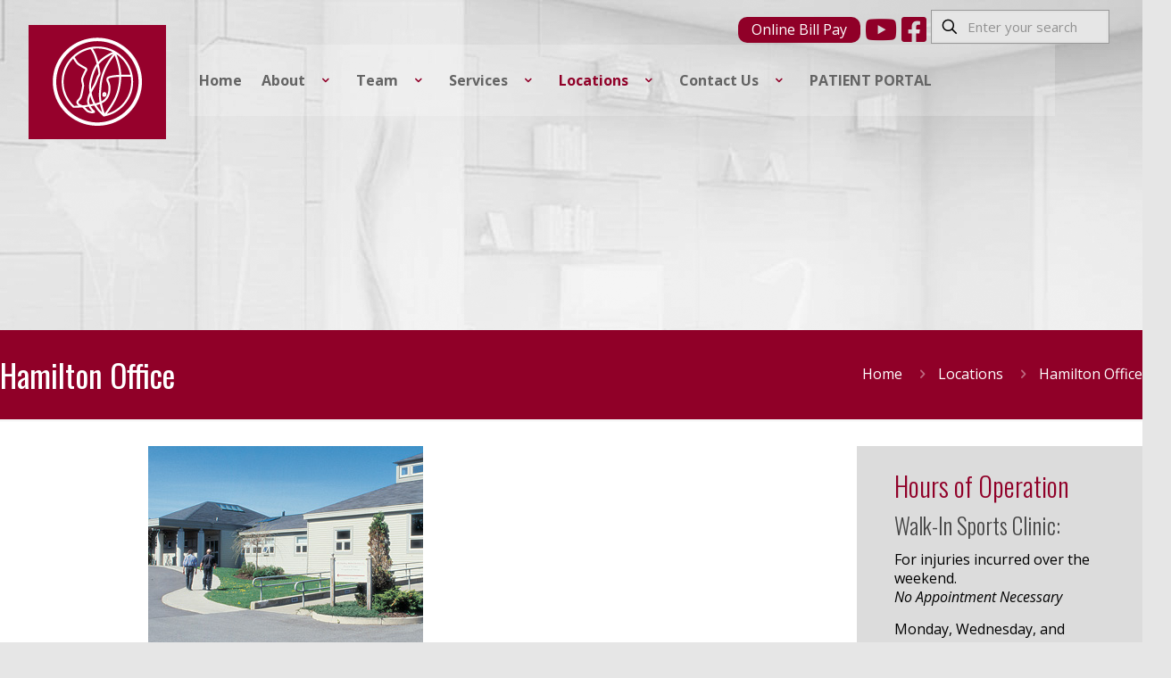

--- FILE ---
content_type: text/html; charset=UTF-8
request_url: https://hamiltonorthopedic.com/locations/hamilton-office/
body_size: 26984
content:
<!DOCTYPE html>
<html lang="en-US" class="no-js">

<head>

<meta charset="UTF-8" />
<meta name="viewport" content="width=device-width, initial-scale=1" />
<meta name='robots' content='index, follow, max-image-preview:large, max-snippet:-1, max-video-preview:-1' />
	<style>img:is([sizes="auto" i], [sizes^="auto," i]) { contain-intrinsic-size: 3000px 1500px }</style>
	<!-- Global site tag (gtag.js) - Google Analytics -->
<script async src="https://www.googletagmanager.com/gtag/js?id=G-5ME4XERFQL"></script>
<script>
  window.dataLayer = window.dataLayer || [];
  function gtag(){dataLayer.push(arguments);}
  gtag('js', new Date());

  gtag('config', 'G-5ME4XERFQL');
</script><meta name="format-detection" content="telephone=no">
<meta name="viewport" content="width=device-width, initial-scale=1" />
<link rel="shortcut icon" href="https://hamiltonorthopedic.com/wp-content/uploads/2016/06/logo.png?x84048" type="image/x-icon" />
<meta name="theme-color" content="#ffffff" media="(prefers-color-scheme: light)">
<meta name="theme-color" content="#ffffff" media="(prefers-color-scheme: dark)">

	<!-- This site is optimized with the Yoast SEO plugin v26.7 - https://yoast.com/wordpress/plugins/seo/ -->
	<title>Hamilton Office &#187; Hamilton Orthopedics, Spine &amp; Sports Medicine</title>
	<meta name="description" content="Our Hamilton office has been designed to provide you with a level of specialized Orthopedic care usually found only in larger metropolitan areas." />
	<link rel="canonical" href="https://hamiltonorthopedic.com/locations/hamilton-office/" />
	<meta property="og:locale" content="en_US" />
	<meta property="og:type" content="article" />
	<meta property="og:title" content="Hamilton Office &#187; Hamilton Orthopedics, Spine &amp; Sports Medicine" />
	<meta property="og:description" content="Our Hamilton office has been designed to provide you with a level of specialized Orthopedic care usually found only in larger metropolitan areas." />
	<meta property="og:url" content="https://hamiltonorthopedic.com/locations/hamilton-office/" />
	<meta property="og:site_name" content="Hamilton Orthopedics, Spine &amp; Sports Medicine" />
	<meta property="article:modified_time" content="2025-04-30T14:38:23+00:00" />
	<meta name="twitter:card" content="summary_large_image" />
	<script type="application/ld+json" class="yoast-schema-graph">{"@context":"https://schema.org","@graph":[{"@type":"WebPage","@id":"https://hamiltonorthopedic.com/locations/hamilton-office/","url":"https://hamiltonorthopedic.com/locations/hamilton-office/","name":"Hamilton Office &#187; Hamilton Orthopedics, Spine &amp; Sports Medicine","isPartOf":{"@id":"https://hamiltonorthopedic.com/#website"},"datePublished":"2016-06-15T12:52:50+00:00","dateModified":"2025-04-30T14:38:23+00:00","description":"Our Hamilton office has been designed to provide you with a level of specialized Orthopedic care usually found only in larger metropolitan areas.","breadcrumb":{"@id":"https://hamiltonorthopedic.com/locations/hamilton-office/#breadcrumb"},"inLanguage":"en-US","potentialAction":[{"@type":"ReadAction","target":["https://hamiltonorthopedic.com/locations/hamilton-office/"]}]},{"@type":"BreadcrumbList","@id":"https://hamiltonorthopedic.com/locations/hamilton-office/#breadcrumb","itemListElement":[{"@type":"ListItem","position":1,"name":"Home","item":"https://hamiltonorthopedic.com/"},{"@type":"ListItem","position":2,"name":"Locations","item":"https://hamiltonorthopedic.com/locations/"},{"@type":"ListItem","position":3,"name":"Hamilton Office"}]},{"@type":"WebSite","@id":"https://hamiltonorthopedic.com/#website","url":"https://hamiltonorthopedic.com/","name":"Hamilton Orthopedics, Spine &amp; Sports Medicine","description":"Get back in the game with the most advanced Orthopedic care","publisher":{"@id":"https://hamiltonorthopedic.com/#organization"},"potentialAction":[{"@type":"SearchAction","target":{"@type":"EntryPoint","urlTemplate":"https://hamiltonorthopedic.com/?s={search_term_string}"},"query-input":{"@type":"PropertyValueSpecification","valueRequired":true,"valueName":"search_term_string"}}],"inLanguage":"en-US"},{"@type":"Organization","@id":"https://hamiltonorthopedic.com/#organization","name":"Hamilton Orthopedics, Spine & Sports Medicine","url":"https://hamiltonorthopedic.com/","logo":{"@type":"ImageObject","inLanguage":"en-US","@id":"https://hamiltonorthopedic.com/#/schema/logo/image/","url":"https://hamiltonorthopedic.com/wp-content/uploads/2016/12/Logo-Grey-e1482185069587.png","contentUrl":"https://hamiltonorthopedic.com/wp-content/uploads/2016/12/Logo-Grey-e1482185069587.png","width":500,"height":500,"caption":"Hamilton Orthopedics, Spine & Sports Medicine"},"image":{"@id":"https://hamiltonorthopedic.com/#/schema/logo/image/"}}]}</script>
	<!-- / Yoast SEO plugin. -->


<link rel='dns-prefetch' href='//ondemand.viewmedica.com' />
<link rel='dns-prefetch' href='//maxcdn.bootstrapcdn.com' />
<link rel='dns-prefetch' href='//fonts.googleapis.com' />
<link rel='stylesheet' id='jquery.bxslider-css' href='//hamiltonorthopedic.com/wp-content/plugins/testimonials-widget/includes/libraries/testimonials-widget/includes/libraries/bxslider-4/dist/jquery.bxslider.css?x84048' type='text/css' media='all' />
<link rel='stylesheet' id='Axl_Testimonials_Widget-css' href='//hamiltonorthopedic.com/wp-content/plugins/testimonials-widget/includes/libraries/testimonials-widget/assets/css/testimonials-widget.css?x84048' type='text/css' media='all' />
<link rel='stylesheet' id='Axl_Testimonials_Widget_Premium-css' href='//hamiltonorthopedic.com/wp-content/plugins/testimonials-widget/assets/css/testimonials-widget-premium.css?x84048' type='text/css' media='all' />
<link rel='stylesheet' id='testimonials-widget-premium-form-css' href='//hamiltonorthopedic.com/wp-content/plugins/testimonials-widget/assets/css/testimonials-widget-premium-form.css?x84048' type='text/css' media='all' />
<link rel='stylesheet' id='wp-block-library-css' href='https://hamiltonorthopedic.com/wp-includes/css/dist/block-library/style.min.css?x84048' type='text/css' media='all' />
<style id='classic-theme-styles-inline-css' type='text/css'>
/*! This file is auto-generated */
.wp-block-button__link{color:#fff;background-color:#32373c;border-radius:9999px;box-shadow:none;text-decoration:none;padding:calc(.667em + 2px) calc(1.333em + 2px);font-size:1.125em}.wp-block-file__button{background:#32373c;color:#fff;text-decoration:none}
</style>
<style id='global-styles-inline-css' type='text/css'>
:root{--wp--preset--aspect-ratio--square: 1;--wp--preset--aspect-ratio--4-3: 4/3;--wp--preset--aspect-ratio--3-4: 3/4;--wp--preset--aspect-ratio--3-2: 3/2;--wp--preset--aspect-ratio--2-3: 2/3;--wp--preset--aspect-ratio--16-9: 16/9;--wp--preset--aspect-ratio--9-16: 9/16;--wp--preset--color--black: #000000;--wp--preset--color--cyan-bluish-gray: #abb8c3;--wp--preset--color--white: #ffffff;--wp--preset--color--pale-pink: #f78da7;--wp--preset--color--vivid-red: #cf2e2e;--wp--preset--color--luminous-vivid-orange: #ff6900;--wp--preset--color--luminous-vivid-amber: #fcb900;--wp--preset--color--light-green-cyan: #7bdcb5;--wp--preset--color--vivid-green-cyan: #00d084;--wp--preset--color--pale-cyan-blue: #8ed1fc;--wp--preset--color--vivid-cyan-blue: #0693e3;--wp--preset--color--vivid-purple: #9b51e0;--wp--preset--gradient--vivid-cyan-blue-to-vivid-purple: linear-gradient(135deg,rgba(6,147,227,1) 0%,rgb(155,81,224) 100%);--wp--preset--gradient--light-green-cyan-to-vivid-green-cyan: linear-gradient(135deg,rgb(122,220,180) 0%,rgb(0,208,130) 100%);--wp--preset--gradient--luminous-vivid-amber-to-luminous-vivid-orange: linear-gradient(135deg,rgba(252,185,0,1) 0%,rgba(255,105,0,1) 100%);--wp--preset--gradient--luminous-vivid-orange-to-vivid-red: linear-gradient(135deg,rgba(255,105,0,1) 0%,rgb(207,46,46) 100%);--wp--preset--gradient--very-light-gray-to-cyan-bluish-gray: linear-gradient(135deg,rgb(238,238,238) 0%,rgb(169,184,195) 100%);--wp--preset--gradient--cool-to-warm-spectrum: linear-gradient(135deg,rgb(74,234,220) 0%,rgb(151,120,209) 20%,rgb(207,42,186) 40%,rgb(238,44,130) 60%,rgb(251,105,98) 80%,rgb(254,248,76) 100%);--wp--preset--gradient--blush-light-purple: linear-gradient(135deg,rgb(255,206,236) 0%,rgb(152,150,240) 100%);--wp--preset--gradient--blush-bordeaux: linear-gradient(135deg,rgb(254,205,165) 0%,rgb(254,45,45) 50%,rgb(107,0,62) 100%);--wp--preset--gradient--luminous-dusk: linear-gradient(135deg,rgb(255,203,112) 0%,rgb(199,81,192) 50%,rgb(65,88,208) 100%);--wp--preset--gradient--pale-ocean: linear-gradient(135deg,rgb(255,245,203) 0%,rgb(182,227,212) 50%,rgb(51,167,181) 100%);--wp--preset--gradient--electric-grass: linear-gradient(135deg,rgb(202,248,128) 0%,rgb(113,206,126) 100%);--wp--preset--gradient--midnight: linear-gradient(135deg,rgb(2,3,129) 0%,rgb(40,116,252) 100%);--wp--preset--font-size--small: 13px;--wp--preset--font-size--medium: 20px;--wp--preset--font-size--large: 36px;--wp--preset--font-size--x-large: 42px;--wp--preset--spacing--20: 0.44rem;--wp--preset--spacing--30: 0.67rem;--wp--preset--spacing--40: 1rem;--wp--preset--spacing--50: 1.5rem;--wp--preset--spacing--60: 2.25rem;--wp--preset--spacing--70: 3.38rem;--wp--preset--spacing--80: 5.06rem;--wp--preset--shadow--natural: 6px 6px 9px rgba(0, 0, 0, 0.2);--wp--preset--shadow--deep: 12px 12px 50px rgba(0, 0, 0, 0.4);--wp--preset--shadow--sharp: 6px 6px 0px rgba(0, 0, 0, 0.2);--wp--preset--shadow--outlined: 6px 6px 0px -3px rgba(255, 255, 255, 1), 6px 6px rgba(0, 0, 0, 1);--wp--preset--shadow--crisp: 6px 6px 0px rgba(0, 0, 0, 1);}:where(.is-layout-flex){gap: 0.5em;}:where(.is-layout-grid){gap: 0.5em;}body .is-layout-flex{display: flex;}.is-layout-flex{flex-wrap: wrap;align-items: center;}.is-layout-flex > :is(*, div){margin: 0;}body .is-layout-grid{display: grid;}.is-layout-grid > :is(*, div){margin: 0;}:where(.wp-block-columns.is-layout-flex){gap: 2em;}:where(.wp-block-columns.is-layout-grid){gap: 2em;}:where(.wp-block-post-template.is-layout-flex){gap: 1.25em;}:where(.wp-block-post-template.is-layout-grid){gap: 1.25em;}.has-black-color{color: var(--wp--preset--color--black) !important;}.has-cyan-bluish-gray-color{color: var(--wp--preset--color--cyan-bluish-gray) !important;}.has-white-color{color: var(--wp--preset--color--white) !important;}.has-pale-pink-color{color: var(--wp--preset--color--pale-pink) !important;}.has-vivid-red-color{color: var(--wp--preset--color--vivid-red) !important;}.has-luminous-vivid-orange-color{color: var(--wp--preset--color--luminous-vivid-orange) !important;}.has-luminous-vivid-amber-color{color: var(--wp--preset--color--luminous-vivid-amber) !important;}.has-light-green-cyan-color{color: var(--wp--preset--color--light-green-cyan) !important;}.has-vivid-green-cyan-color{color: var(--wp--preset--color--vivid-green-cyan) !important;}.has-pale-cyan-blue-color{color: var(--wp--preset--color--pale-cyan-blue) !important;}.has-vivid-cyan-blue-color{color: var(--wp--preset--color--vivid-cyan-blue) !important;}.has-vivid-purple-color{color: var(--wp--preset--color--vivid-purple) !important;}.has-black-background-color{background-color: var(--wp--preset--color--black) !important;}.has-cyan-bluish-gray-background-color{background-color: var(--wp--preset--color--cyan-bluish-gray) !important;}.has-white-background-color{background-color: var(--wp--preset--color--white) !important;}.has-pale-pink-background-color{background-color: var(--wp--preset--color--pale-pink) !important;}.has-vivid-red-background-color{background-color: var(--wp--preset--color--vivid-red) !important;}.has-luminous-vivid-orange-background-color{background-color: var(--wp--preset--color--luminous-vivid-orange) !important;}.has-luminous-vivid-amber-background-color{background-color: var(--wp--preset--color--luminous-vivid-amber) !important;}.has-light-green-cyan-background-color{background-color: var(--wp--preset--color--light-green-cyan) !important;}.has-vivid-green-cyan-background-color{background-color: var(--wp--preset--color--vivid-green-cyan) !important;}.has-pale-cyan-blue-background-color{background-color: var(--wp--preset--color--pale-cyan-blue) !important;}.has-vivid-cyan-blue-background-color{background-color: var(--wp--preset--color--vivid-cyan-blue) !important;}.has-vivid-purple-background-color{background-color: var(--wp--preset--color--vivid-purple) !important;}.has-black-border-color{border-color: var(--wp--preset--color--black) !important;}.has-cyan-bluish-gray-border-color{border-color: var(--wp--preset--color--cyan-bluish-gray) !important;}.has-white-border-color{border-color: var(--wp--preset--color--white) !important;}.has-pale-pink-border-color{border-color: var(--wp--preset--color--pale-pink) !important;}.has-vivid-red-border-color{border-color: var(--wp--preset--color--vivid-red) !important;}.has-luminous-vivid-orange-border-color{border-color: var(--wp--preset--color--luminous-vivid-orange) !important;}.has-luminous-vivid-amber-border-color{border-color: var(--wp--preset--color--luminous-vivid-amber) !important;}.has-light-green-cyan-border-color{border-color: var(--wp--preset--color--light-green-cyan) !important;}.has-vivid-green-cyan-border-color{border-color: var(--wp--preset--color--vivid-green-cyan) !important;}.has-pale-cyan-blue-border-color{border-color: var(--wp--preset--color--pale-cyan-blue) !important;}.has-vivid-cyan-blue-border-color{border-color: var(--wp--preset--color--vivid-cyan-blue) !important;}.has-vivid-purple-border-color{border-color: var(--wp--preset--color--vivid-purple) !important;}.has-vivid-cyan-blue-to-vivid-purple-gradient-background{background: var(--wp--preset--gradient--vivid-cyan-blue-to-vivid-purple) !important;}.has-light-green-cyan-to-vivid-green-cyan-gradient-background{background: var(--wp--preset--gradient--light-green-cyan-to-vivid-green-cyan) !important;}.has-luminous-vivid-amber-to-luminous-vivid-orange-gradient-background{background: var(--wp--preset--gradient--luminous-vivid-amber-to-luminous-vivid-orange) !important;}.has-luminous-vivid-orange-to-vivid-red-gradient-background{background: var(--wp--preset--gradient--luminous-vivid-orange-to-vivid-red) !important;}.has-very-light-gray-to-cyan-bluish-gray-gradient-background{background: var(--wp--preset--gradient--very-light-gray-to-cyan-bluish-gray) !important;}.has-cool-to-warm-spectrum-gradient-background{background: var(--wp--preset--gradient--cool-to-warm-spectrum) !important;}.has-blush-light-purple-gradient-background{background: var(--wp--preset--gradient--blush-light-purple) !important;}.has-blush-bordeaux-gradient-background{background: var(--wp--preset--gradient--blush-bordeaux) !important;}.has-luminous-dusk-gradient-background{background: var(--wp--preset--gradient--luminous-dusk) !important;}.has-pale-ocean-gradient-background{background: var(--wp--preset--gradient--pale-ocean) !important;}.has-electric-grass-gradient-background{background: var(--wp--preset--gradient--electric-grass) !important;}.has-midnight-gradient-background{background: var(--wp--preset--gradient--midnight) !important;}.has-small-font-size{font-size: var(--wp--preset--font-size--small) !important;}.has-medium-font-size{font-size: var(--wp--preset--font-size--medium) !important;}.has-large-font-size{font-size: var(--wp--preset--font-size--large) !important;}.has-x-large-font-size{font-size: var(--wp--preset--font-size--x-large) !important;}
:where(.wp-block-post-template.is-layout-flex){gap: 1.25em;}:where(.wp-block-post-template.is-layout-grid){gap: 1.25em;}
:where(.wp-block-columns.is-layout-flex){gap: 2em;}:where(.wp-block-columns.is-layout-grid){gap: 2em;}
:root :where(.wp-block-pullquote){font-size: 1.5em;line-height: 1.6;}
</style>
<link rel='stylesheet' id='font-awesome-css' href='//maxcdn.bootstrapcdn.com/font-awesome/latest/css/font-awesome.min.css?ver=6.8.3' type='text/css' media='all' />
<link rel='stylesheet' id='mfn-be-css' href='https://hamiltonorthopedic.com/wp-content/themes/betheme/css/be.css?x84048' type='text/css' media='all' />
<link rel='stylesheet' id='mfn-animations-css' href='https://hamiltonorthopedic.com/wp-content/themes/betheme/assets/animations/animations.min.css?x84048' type='text/css' media='all' />
<link rel='stylesheet' id='mfn-font-awesome-css' href='https://hamiltonorthopedic.com/wp-content/themes/betheme/fonts/fontawesome/fontawesome.css?x84048' type='text/css' media='all' />
<link rel='stylesheet' id='mfn-responsive-css' href='https://hamiltonorthopedic.com/wp-content/themes/betheme/css/responsive.css?x84048' type='text/css' media='all' />
<link rel='stylesheet' id='mfn-fonts-css' href='https://fonts.googleapis.com/css?family=Open+Sans%3A1%2C100%2C100italic%2C200%2C200italic%2C300%2C300italic%2C400%2C400italic%2C500%2C500italic%2C600%2C600italic%2C700%2C700italic%2C800%2C900italic%7COswald%3A1%2C100%2C100italic%2C200%2C200italic%2C300%2C300italic%2C400%2C400italic%2C500%2C500italic%2C600%2C600italic%2C700%2C700italic%2C800%2C900italic%7CFjalla+One%3A1%2C100%2C100italic%2C200%2C200italic%2C300%2C300italic%2C400%2C400italic%2C500%2C500italic%2C600%2C600italic%2C700%2C700italic%2C800%2C900italic%7CActor%3A1%2C100%2C100italic%2C200%2C200italic%2C300%2C300italic%2C400%2C400italic%2C500%2C500italic%2C600%2C600italic%2C700%2C700italic%2C800%2C900italic&#038;display=swap&#038;ver=6.8.3' type='text/css' media='all' />
<style id='mfn-dynamic-inline-css' type='text/css'>
body:not(.template-slider) #Header_wrapper{background-image:url(https://hamiltonorthopedic.com/wp-content/uploads/2016/07/slide-doctor-bg-1920x700_gray.png)}
html{background-color:#e6e6e6}#Wrapper,#Content,.mfn-popup .mfn-popup-content,.mfn-off-canvas-sidebar .mfn-off-canvas-content-wrapper,.mfn-cart-holder,.mfn-header-login,#Top_bar .search_wrapper,#Top_bar .top_bar_right .mfn-live-search-box,.column_livesearch .mfn-live-search-wrapper,.column_livesearch .mfn-live-search-box{background-color:#ffffff}.layout-boxed.mfn-bebuilder-header.mfn-ui #Wrapper .mfn-only-sample-content{background-color:#ffffff}body:not(.template-slider) #Header{min-height:250px}body.header-below:not(.template-slider) #Header{padding-top:250px}.elementor-page.elementor-default #Content .the_content .section_wrapper{max-width:100%}.elementor-page.elementor-default #Content .section.the_content{width:100%}.elementor-page.elementor-default #Content .section_wrapper .the_content_wrapper{margin-left:0;margin-right:0;width:100%}body,span.date_label,.timeline_items li h3 span,input[type="date"],input[type="text"],input[type="password"],input[type="tel"],input[type="email"],input[type="url"],textarea,select,.offer_li .title h3,.mfn-menu-item-megamenu{font-family:"Open Sans",-apple-system,BlinkMacSystemFont,"Segoe UI",Roboto,Oxygen-Sans,Ubuntu,Cantarell,"Helvetica Neue",sans-serif}.lead,.big{font-family:"Open Sans",-apple-system,BlinkMacSystemFont,"Segoe UI",Roboto,Oxygen-Sans,Ubuntu,Cantarell,"Helvetica Neue",sans-serif}#menu > ul > li > a,#overlay-menu ul li a{font-family:"Open Sans",-apple-system,BlinkMacSystemFont,"Segoe UI",Roboto,Oxygen-Sans,Ubuntu,Cantarell,"Helvetica Neue",sans-serif}#Subheader .title{font-family:"Oswald",-apple-system,BlinkMacSystemFont,"Segoe UI",Roboto,Oxygen-Sans,Ubuntu,Cantarell,"Helvetica Neue",sans-serif}h1,h2,h3,h4,.text-logo #logo{font-family:"Oswald",-apple-system,BlinkMacSystemFont,"Segoe UI",Roboto,Oxygen-Sans,Ubuntu,Cantarell,"Helvetica Neue",sans-serif}h5,h6{font-family:"Open Sans",-apple-system,BlinkMacSystemFont,"Segoe UI",Roboto,Oxygen-Sans,Ubuntu,Cantarell,"Helvetica Neue",sans-serif}blockquote{font-family:"Fjalla One",-apple-system,BlinkMacSystemFont,"Segoe UI",Roboto,Oxygen-Sans,Ubuntu,Cantarell,"Helvetica Neue",sans-serif}.chart_box .chart .num,.counter .desc_wrapper .number-wrapper,.how_it_works .image .number,.pricing-box .plan-header .price,.quick_fact .number-wrapper,.woocommerce .product div.entry-summary .price{font-family:"Actor",-apple-system,BlinkMacSystemFont,"Segoe UI",Roboto,Oxygen-Sans,Ubuntu,Cantarell,"Helvetica Neue",sans-serif}body,.mfn-menu-item-megamenu{font-size:16px;line-height:21px;font-weight:400;letter-spacing:0px}.lead,.big{font-size:16px;line-height:28px;font-weight:400;letter-spacing:0px}#menu > ul > li > a,#overlay-menu ul li a{font-size:16px;font-weight:600;letter-spacing:0px}#overlay-menu ul li a{line-height:24px}#Subheader .title{font-size:35px;line-height:40px;font-weight:400;letter-spacing:0px}h1,.text-logo #logo{font-size:36px;line-height:36px;font-weight:300;letter-spacing:0px}h2{font-size:30px;line-height:30px;font-weight:300;letter-spacing:0px}h3,.woocommerce ul.products li.product h3,.woocommerce #customer_login h2{font-size:25px;line-height:27px;font-weight:300;letter-spacing:0px}h4,.woocommerce .woocommerce-order-details__title,.woocommerce .wc-bacs-bank-details-heading,.woocommerce .woocommerce-customer-details h2{font-size:21px;line-height:25px;font-weight:300;letter-spacing:0px}h5{font-size:15px;line-height:19px;font-weight:700;letter-spacing:0px}h6{font-size:14px;line-height:19px;font-weight:400;letter-spacing:0px}#Intro .intro-title{font-size:70px;line-height:70px;font-weight:400;letter-spacing:0px}@media only screen and (min-width:768px) and (max-width:959px){body,.mfn-menu-item-megamenu{font-size:16px;line-height:21px;font-weight:400;letter-spacing:0px}.lead,.big{font-size:16px;line-height:28px;font-weight:400;letter-spacing:0px}#menu > ul > li > a,#overlay-menu ul li a{font-size:16px;font-weight:600;letter-spacing:0px}#overlay-menu ul li a{line-height:24px}#Subheader .title{font-size:35px;line-height:40px;font-weight:400;letter-spacing:0px}h1,.text-logo #logo{font-size:36px;line-height:36px;font-weight:300;letter-spacing:0px}h2{font-size:30px;line-height:30px;font-weight:300;letter-spacing:0px}h3,.woocommerce ul.products li.product h3,.woocommerce #customer_login h2{font-size:25px;line-height:27px;font-weight:300;letter-spacing:0px}h4,.woocommerce .woocommerce-order-details__title,.woocommerce .wc-bacs-bank-details-heading,.woocommerce .woocommerce-customer-details h2{font-size:21px;line-height:25px;font-weight:300;letter-spacing:0px}h5{font-size:15px;line-height:19px;font-weight:700;letter-spacing:0px}h6{font-size:14px;line-height:19px;font-weight:400;letter-spacing:0px}#Intro .intro-title{font-size:70px;line-height:70px;font-weight:400;letter-spacing:0px}blockquote{font-size:15px}.chart_box .chart .num{font-size:45px;line-height:45px}.counter .desc_wrapper .number-wrapper{font-size:45px;line-height:45px}.counter .desc_wrapper .title{font-size:14px;line-height:18px}.faq .question .title{font-size:14px}.fancy_heading .title{font-size:38px;line-height:38px}.offer .offer_li .desc_wrapper .title h3{font-size:32px;line-height:32px}.offer_thumb_ul li.offer_thumb_li .desc_wrapper .title h3{font-size:32px;line-height:32px}.pricing-box .plan-header h2{font-size:27px;line-height:27px}.pricing-box .plan-header .price > span{font-size:40px;line-height:40px}.pricing-box .plan-header .price sup.currency{font-size:18px;line-height:18px}.pricing-box .plan-header .price sup.period{font-size:14px;line-height:14px}.quick_fact .number-wrapper{font-size:80px;line-height:80px}.trailer_box .desc h2{font-size:27px;line-height:27px}.widget > h3{font-size:17px;line-height:20px}}@media only screen and (min-width:480px) and (max-width:767px){body,.mfn-menu-item-megamenu{font-size:16px;line-height:21px;font-weight:400;letter-spacing:0px}.lead,.big{font-size:16px;line-height:28px;font-weight:400;letter-spacing:0px}#menu > ul > li > a,#overlay-menu ul li a{font-size:16px;font-weight:600;letter-spacing:0px}#overlay-menu ul li a{line-height:24px}#Subheader .title{font-size:35px;line-height:40px;font-weight:400;letter-spacing:0px}h1,.text-logo #logo{font-size:36px;line-height:36px;font-weight:300;letter-spacing:0px}h2{font-size:30px;line-height:30px;font-weight:300;letter-spacing:0px}h3,.woocommerce ul.products li.product h3,.woocommerce #customer_login h2{font-size:25px;line-height:27px;font-weight:300;letter-spacing:0px}h4,.woocommerce .woocommerce-order-details__title,.woocommerce .wc-bacs-bank-details-heading,.woocommerce .woocommerce-customer-details h2{font-size:21px;line-height:25px;font-weight:300;letter-spacing:0px}h5{font-size:15px;line-height:19px;font-weight:700;letter-spacing:0px}h6{font-size:14px;line-height:19px;font-weight:400;letter-spacing:0px}#Intro .intro-title{font-size:70px;line-height:70px;font-weight:400;letter-spacing:0px}blockquote{font-size:14px}.chart_box .chart .num{font-size:40px;line-height:40px}.counter .desc_wrapper .number-wrapper{font-size:40px;line-height:40px}.counter .desc_wrapper .title{font-size:13px;line-height:16px}.faq .question .title{font-size:13px}.fancy_heading .title{font-size:34px;line-height:34px}.offer .offer_li .desc_wrapper .title h3{font-size:28px;line-height:28px}.offer_thumb_ul li.offer_thumb_li .desc_wrapper .title h3{font-size:28px;line-height:28px}.pricing-box .plan-header h2{font-size:24px;line-height:24px}.pricing-box .plan-header .price > span{font-size:34px;line-height:34px}.pricing-box .plan-header .price sup.currency{font-size:16px;line-height:16px}.pricing-box .plan-header .price sup.period{font-size:13px;line-height:13px}.quick_fact .number-wrapper{font-size:70px;line-height:70px}.trailer_box .desc h2{font-size:24px;line-height:24px}.widget > h3{font-size:16px;line-height:19px}}@media only screen and (max-width:479px){body,.mfn-menu-item-megamenu{font-size:16px;line-height:21px;font-weight:400;letter-spacing:0px}.lead,.big{font-size:16px;line-height:28px;font-weight:400;letter-spacing:0px}#menu > ul > li > a,#overlay-menu ul li a{font-size:16px;font-weight:600;letter-spacing:0px}#overlay-menu ul li a{line-height:24px}#Subheader .title{font-size:35px;line-height:40px;font-weight:400;letter-spacing:0px}h1,.text-logo #logo{font-size:36px;line-height:36px;font-weight:300;letter-spacing:0px}h2{font-size:30px;line-height:30px;font-weight:300;letter-spacing:0px}h3,.woocommerce ul.products li.product h3,.woocommerce #customer_login h2{font-size:25px;line-height:27px;font-weight:300;letter-spacing:0px}h4,.woocommerce .woocommerce-order-details__title,.woocommerce .wc-bacs-bank-details-heading,.woocommerce .woocommerce-customer-details h2{font-size:21px;line-height:25px;font-weight:300;letter-spacing:0px}h5{font-size:15px;line-height:19px;font-weight:700;letter-spacing:0px}h6{font-size:14px;line-height:19px;font-weight:400;letter-spacing:0px}#Intro .intro-title{font-size:70px;line-height:70px;font-weight:400;letter-spacing:0px}blockquote{font-size:13px}.chart_box .chart .num{font-size:35px;line-height:35px}.counter .desc_wrapper .number-wrapper{font-size:35px;line-height:35px}.counter .desc_wrapper .title{font-size:13px;line-height:26px}.faq .question .title{font-size:13px}.fancy_heading .title{font-size:30px;line-height:30px}.offer .offer_li .desc_wrapper .title h3{font-size:26px;line-height:26px}.offer_thumb_ul li.offer_thumb_li .desc_wrapper .title h3{font-size:26px;line-height:26px}.pricing-box .plan-header h2{font-size:21px;line-height:21px}.pricing-box .plan-header .price > span{font-size:32px;line-height:32px}.pricing-box .plan-header .price sup.currency{font-size:14px;line-height:14px}.pricing-box .plan-header .price sup.period{font-size:13px;line-height:13px}.quick_fact .number-wrapper{font-size:60px;line-height:60px}.trailer_box .desc h2{font-size:21px;line-height:21px}.widget > h3{font-size:15px;line-height:18px}}.with_aside .sidebar.columns{width:22%}.with_aside .sections_group{width:78%}.aside_both .sidebar.columns{width:17%}.aside_both .sidebar.sidebar-1{margin-left:-83%}.aside_both .sections_group{width:66%;margin-left:17%}@media only screen and (min-width:1240px){#Wrapper,.with_aside .content_wrapper{max-width:1650px}body.layout-boxed.mfn-header-scrolled .mfn-header-tmpl.mfn-sticky-layout-width{max-width:1650px;left:0;right:0;margin-left:auto;margin-right:auto}body.layout-boxed:not(.mfn-header-scrolled) .mfn-header-tmpl.mfn-header-layout-width,body.layout-boxed .mfn-header-tmpl.mfn-header-layout-width:not(.mfn-hasSticky){max-width:1650px;left:0;right:0;margin-left:auto;margin-right:auto}body.layout-boxed.mfn-bebuilder-header.mfn-ui .mfn-only-sample-content{max-width:1650px;margin-left:auto;margin-right:auto}.section_wrapper,.container{max-width:1630px}.layout-boxed.header-boxed #Top_bar.is-sticky{max-width:1650px}}@media only screen and (max-width:767px){#Wrapper{max-width:calc(100% - 67px)}.content_wrapper .section_wrapper,.container,.four.columns .widget-area{max-width:550px !important;padding-left:33px;padding-right:33px}}body{--mfn-button-font-family:inherit;--mfn-button-font-size:16px;--mfn-button-font-weight:400;--mfn-button-font-style:inherit;--mfn-button-letter-spacing:0px;--mfn-button-padding:16px 20px 16px 20px;--mfn-button-border-width:0px;--mfn-button-border-radius:5px;--mfn-button-gap:10px;--mfn-button-transition:0.2s;--mfn-button-color:#747474;--mfn-button-color-hover:#747474;--mfn-button-bg:#f7f7f7;--mfn-button-bg-hover:#eaeaea;--mfn-button-border-color:transparent;--mfn-button-border-color-hover:transparent;--mfn-button-icon-color:#747474;--mfn-button-icon-color-hover:#747474;--mfn-button-box-shadow:unset;--mfn-button-theme-color:#ffffff;--mfn-button-theme-color-hover:#ffffff;--mfn-button-theme-bg:#900028;--mfn-button-theme-bg-hover:#83001b;--mfn-button-theme-border-color:transparent;--mfn-button-theme-border-color-hover:transparent;--mfn-button-theme-icon-color:#ffffff;--mfn-button-theme-icon-color-hover:#ffffff;--mfn-button-theme-box-shadow:unset;--mfn-button-shop-color:#ffffff;--mfn-button-shop-color-hover:#ffffff;--mfn-button-shop-bg:#900028;--mfn-button-shop-bg-hover:#83001b;--mfn-button-shop-border-color:transparent;--mfn-button-shop-border-color-hover:transparent;--mfn-button-shop-icon-color:#626262;--mfn-button-shop-icon-color-hover:#626262;--mfn-button-shop-box-shadow:unset;--mfn-button-action-color:#747474;--mfn-button-action-color-hover:#747474;--mfn-button-action-bg:#f7f7f7;--mfn-button-action-bg-hover:#eaeaea;--mfn-button-action-border-color:transparent;--mfn-button-action-border-color-hover:transparent;--mfn-button-action-icon-color:#747474;--mfn-button-action-icon-color-hover:#747474;--mfn-button-action-box-shadow:unset}@media only screen and (max-width:959px){body{}}@media only screen and (max-width:768px){body{}}.mfn-cookies,.mfn-cookies-reopen{--mfn-gdpr2-container-text-color:#626262;--mfn-gdpr2-container-strong-color:#07070a;--mfn-gdpr2-container-bg:#ffffff;--mfn-gdpr2-container-overlay:rgba(25,37,48,0.6);--mfn-gdpr2-details-box-bg:#fbfbfb;--mfn-gdpr2-details-switch-bg:#00032a;--mfn-gdpr2-details-switch-bg-active:#5acb65;--mfn-gdpr2-tabs-text-color:#07070a;--mfn-gdpr2-tabs-text-color-active:#0089f7;--mfn-gdpr2-tabs-border:rgba(8,8,14,0.1);--mfn-gdpr2-buttons-box-bg:#fbfbfb;--mfn-gdpr2-reopen-background:#fff;--mfn-gdpr2-reopen-color:#222}#Top_bar #logo,.header-fixed #Top_bar #logo,.header-plain #Top_bar #logo,.header-transparent #Top_bar #logo{height:150px;line-height:150px;padding:15px 0}.logo-overflow #Top_bar:not(.is-sticky) .logo{height:180px}#Top_bar .menu > li > a{padding:60px 0}.menu-highlight:not(.header-creative) #Top_bar .menu > li > a{margin:65px 0}.header-plain:not(.menu-highlight) #Top_bar .menu > li > a span:not(.description){line-height:180px}.header-fixed #Top_bar .menu > li > a{padding:75px 0}@media only screen and (max-width:767px){.mobile-header-mini #Top_bar #logo{height:50px!important;line-height:50px!important;margin:5px 0}}#Top_bar #logo img.svg{width:100px}.image_frame,.wp-caption{border-width:0px}.alert{border-radius:0px}#Top_bar .top_bar_right .top-bar-right-input input{width:200px}.mfn-live-search-box .mfn-live-search-list{max-height:300px}#Side_slide{right:-250px;width:250px}#Side_slide.left{left:-250px}.blog-teaser li .desc-wrapper .desc{background-position-y:-1px}.mfn-free-delivery-info{--mfn-free-delivery-bar:#900028;--mfn-free-delivery-bg:rgba(0,0,0,0.1);--mfn-free-delivery-achieved:#900028}#back_to_top i{color:#65666C}@media only screen and ( max-width:767px ){}@media only screen and (min-width:981px){body:not(.header-simple) #Top_bar #menu{display:block!important}.tr-menu #Top_bar #menu{background:none!important}#Top_bar .menu > li > ul.mfn-megamenu > li{float:left}#Top_bar .menu > li > ul.mfn-megamenu > li.mfn-megamenu-cols-1{width:100%}#Top_bar .menu > li > ul.mfn-megamenu > li.mfn-megamenu-cols-2{width:50%}#Top_bar .menu > li > ul.mfn-megamenu > li.mfn-megamenu-cols-3{width:33.33%}#Top_bar .menu > li > ul.mfn-megamenu > li.mfn-megamenu-cols-4{width:25%}#Top_bar .menu > li > ul.mfn-megamenu > li.mfn-megamenu-cols-5{width:20%}#Top_bar .menu > li > ul.mfn-megamenu > li.mfn-megamenu-cols-6{width:16.66%}#Top_bar .menu > li > ul.mfn-megamenu > li > ul{display:block!important;position:inherit;left:auto;top:auto;border-width:0 1px 0 0}#Top_bar .menu > li > ul.mfn-megamenu > li:last-child > ul{border:0}#Top_bar .menu > li > ul.mfn-megamenu > li > ul li{width:auto}#Top_bar .menu > li > ul.mfn-megamenu a.mfn-megamenu-title{text-transform:uppercase;font-weight:400;background:none}#Top_bar .menu > li > ul.mfn-megamenu a .menu-arrow{display:none}.menuo-right #Top_bar .menu > li > ul.mfn-megamenu{left:0;width:98%!important;margin:0 1%;padding:20px 0}.menuo-right #Top_bar .menu > li > ul.mfn-megamenu-bg{box-sizing:border-box}#Top_bar .menu > li > ul.mfn-megamenu-bg{padding:20px 166px 20px 20px;background-repeat:no-repeat;background-position:right bottom}.rtl #Top_bar .menu > li > ul.mfn-megamenu-bg{padding-left:166px;padding-right:20px;background-position:left bottom}#Top_bar .menu > li > ul.mfn-megamenu-bg > li{background:none}#Top_bar .menu > li > ul.mfn-megamenu-bg > li a{border:none}#Top_bar .menu > li > ul.mfn-megamenu-bg > li > ul{background:none!important;-webkit-box-shadow:0 0 0 0;-moz-box-shadow:0 0 0 0;box-shadow:0 0 0 0}.mm-vertical #Top_bar .container{position:relative}.mm-vertical #Top_bar .top_bar_left{position:static}.mm-vertical #Top_bar .menu > li ul{box-shadow:0 0 0 0 transparent!important;background-image:none}.mm-vertical #Top_bar .menu > li > ul.mfn-megamenu{padding:20px 0}.mm-vertical.header-plain #Top_bar .menu > li > ul.mfn-megamenu{width:100%!important;margin:0}.mm-vertical #Top_bar .menu > li > ul.mfn-megamenu > li{display:table-cell;float:none!important;width:10%;padding:0 15px;border-right:1px solid rgba(0,0,0,0.05)}.mm-vertical #Top_bar .menu > li > ul.mfn-megamenu > li:last-child{border-right-width:0}.mm-vertical #Top_bar .menu > li > ul.mfn-megamenu > li.hide-border{border-right-width:0}.mm-vertical #Top_bar .menu > li > ul.mfn-megamenu > li a{border-bottom-width:0;padding:9px 15px;line-height:120%}.mm-vertical #Top_bar .menu > li > ul.mfn-megamenu a.mfn-megamenu-title{font-weight:700}.rtl .mm-vertical #Top_bar .menu > li > ul.mfn-megamenu > li:first-child{border-right-width:0}.rtl .mm-vertical #Top_bar .menu > li > ul.mfn-megamenu > li:last-child{border-right-width:1px}body.header-shop #Top_bar #menu{display:flex!important;background-color:transparent}.header-shop #Top_bar.is-sticky .top_bar_row_second{display:none}.header-plain:not(.menuo-right) #Header .top_bar_left{width:auto!important}.header-stack.header-center #Top_bar #menu{display:inline-block!important}.header-simple #Top_bar #menu{display:none;height:auto;width:300px;bottom:auto;top:100%;right:1px;position:absolute;margin:0}.header-simple #Header a.responsive-menu-toggle{display:block;right:10px}.header-simple #Top_bar #menu > ul{width:100%;float:left}.header-simple #Top_bar #menu ul li{width:100%;padding-bottom:0;border-right:0;position:relative}.header-simple #Top_bar #menu ul li a{padding:0 20px;margin:0;display:block;height:auto;line-height:normal;border:none}.header-simple #Top_bar #menu ul li a:not(.menu-toggle):after{display:none}.header-simple #Top_bar #menu ul li a span{border:none;line-height:44px;display:inline;padding:0}.header-simple #Top_bar #menu ul li.submenu .menu-toggle{display:block;position:absolute;right:0;top:0;width:44px;height:44px;line-height:44px;font-size:30px;font-weight:300;text-align:center;cursor:pointer;color:#444;opacity:0.33;transform:unset}.header-simple #Top_bar #menu ul li.submenu .menu-toggle:after{content:"+";position:static}.header-simple #Top_bar #menu ul li.hover > .menu-toggle:after{content:"-"}.header-simple #Top_bar #menu ul li.hover a{border-bottom:0}.header-simple #Top_bar #menu ul.mfn-megamenu li .menu-toggle{display:none}.header-simple #Top_bar #menu ul li ul{position:relative!important;left:0!important;top:0;padding:0;margin:0!important;width:auto!important;background-image:none}.header-simple #Top_bar #menu ul li ul li{width:100%!important;display:block;padding:0}.header-simple #Top_bar #menu ul li ul li a{padding:0 20px 0 30px}.header-simple #Top_bar #menu ul li ul li a .menu-arrow{display:none}.header-simple #Top_bar #menu ul li ul li a span{padding:0}.header-simple #Top_bar #menu ul li ul li a span:after{display:none!important}.header-simple #Top_bar .menu > li > ul.mfn-megamenu a.mfn-megamenu-title{text-transform:uppercase;font-weight:400}.header-simple #Top_bar .menu > li > ul.mfn-megamenu > li > ul{display:block!important;position:inherit;left:auto;top:auto}.header-simple #Top_bar #menu ul li ul li ul{border-left:0!important;padding:0;top:0}.header-simple #Top_bar #menu ul li ul li ul li a{padding:0 20px 0 40px}.rtl.header-simple #Top_bar #menu{left:1px;right:auto}.rtl.header-simple #Top_bar a.responsive-menu-toggle{left:10px;right:auto}.rtl.header-simple #Top_bar #menu ul li.submenu .menu-toggle{left:0;right:auto}.rtl.header-simple #Top_bar #menu ul li ul{left:auto!important;right:0!important}.rtl.header-simple #Top_bar #menu ul li ul li a{padding:0 30px 0 20px}.rtl.header-simple #Top_bar #menu ul li ul li ul li a{padding:0 40px 0 20px}.menu-highlight #Top_bar .menu > li{margin:0 2px}.menu-highlight:not(.header-creative) #Top_bar .menu > li > a{padding:0;-webkit-border-radius:5px;border-radius:5px}.menu-highlight #Top_bar .menu > li > a:after{display:none}.menu-highlight #Top_bar .menu > li > a span:not(.description){line-height:50px}.menu-highlight #Top_bar .menu > li > a span.description{display:none}.menu-highlight.header-stack #Top_bar .menu > li > a{margin:10px 0!important}.menu-highlight.header-stack #Top_bar .menu > li > a span:not(.description){line-height:40px}.menu-highlight.header-simple #Top_bar #menu ul li,.menu-highlight.header-creative #Top_bar #menu ul li{margin:0}.menu-highlight.header-simple #Top_bar #menu ul li > a,.menu-highlight.header-creative #Top_bar #menu ul li > a{-webkit-border-radius:0;border-radius:0}.menu-highlight:not(.header-fixed):not(.header-simple) #Top_bar.is-sticky .menu > li > a{margin:10px 0!important;padding:5px 0!important}.menu-highlight:not(.header-fixed):not(.header-simple) #Top_bar.is-sticky .menu > li > a span{line-height:30px!important}.header-modern.menu-highlight.menuo-right .menu_wrapper{margin-right:20px}.menu-line-below #Top_bar .menu > li > a:not(.menu-toggle):after{top:auto;bottom:-4px}.menu-line-below #Top_bar.is-sticky .menu > li > a:not(.menu-toggle):after{top:auto;bottom:-4px}.menu-line-below-80 #Top_bar:not(.is-sticky) .menu > li > a:not(.menu-toggle):after{height:4px;left:10%;top:50%;margin-top:20px;width:80%}.menu-line-below-80-1 #Top_bar:not(.is-sticky) .menu > li > a:not(.menu-toggle):after{height:1px;left:10%;top:50%;margin-top:20px;width:80%}.menu-link-color #Top_bar .menu > li > a:not(.menu-toggle):after{display:none!important}.menu-arrow-top #Top_bar .menu > li > a:after{background:none repeat scroll 0 0 rgba(0,0,0,0)!important;border-color:#ccc transparent transparent;border-style:solid;border-width:7px 7px 0;display:block;height:0;left:50%;margin-left:-7px;top:0!important;width:0}.menu-arrow-top #Top_bar.is-sticky .menu > li > a:after{top:0!important}.menu-arrow-bottom #Top_bar .menu > li > a:after{background:none!important;border-color:transparent transparent #ccc;border-style:solid;border-width:0 7px 7px;display:block;height:0;left:50%;margin-left:-7px;top:auto;bottom:0;width:0}.menu-arrow-bottom #Top_bar.is-sticky .menu > li > a:after{top:auto;bottom:0}.menuo-no-borders #Top_bar .menu > li > a span{border-width:0!important}.menuo-no-borders #Header_creative #Top_bar .menu > li > a span{border-bottom-width:0}.menuo-no-borders.header-plain #Top_bar a#header_cart,.menuo-no-borders.header-plain #Top_bar a#search_button,.menuo-no-borders.header-plain #Top_bar .wpml-languages,.menuo-no-borders.header-plain #Top_bar a.action_button{border-width:0}.menuo-right #Top_bar .menu_wrapper{float:right}.menuo-right.header-stack:not(.header-center) #Top_bar .menu_wrapper{margin-right:150px}body.header-creative{padding-left:50px}body.header-creative.header-open{padding-left:250px}body.error404,body.under-construction,body.elementor-maintenance-mode,body.template-blank,body.under-construction.header-rtl.header-creative.header-open{padding-left:0!important;padding-right:0!important}.header-creative.footer-fixed #Footer,.header-creative.footer-sliding #Footer,.header-creative.footer-stick #Footer.is-sticky{box-sizing:border-box;padding-left:50px}.header-open.footer-fixed #Footer,.header-open.footer-sliding #Footer,.header-creative.footer-stick #Footer.is-sticky{padding-left:250px}.header-rtl.header-creative.footer-fixed #Footer,.header-rtl.header-creative.footer-sliding #Footer,.header-rtl.header-creative.footer-stick #Footer.is-sticky{padding-left:0;padding-right:50px}.header-rtl.header-open.footer-fixed #Footer,.header-rtl.header-open.footer-sliding #Footer,.header-rtl.header-creative.footer-stick #Footer.is-sticky{padding-right:250px}#Header_creative{background-color:#fff;position:fixed;width:250px;height:100%;left:-200px;top:0;z-index:9002;-webkit-box-shadow:2px 0 4px 2px rgba(0,0,0,.15);box-shadow:2px 0 4px 2px rgba(0,0,0,.15)}#Header_creative .container{width:100%}#Header_creative .creative-wrapper{opacity:0;margin-right:50px}#Header_creative a.creative-menu-toggle{display:block;width:34px;height:34px;line-height:34px;font-size:22px;text-align:center;position:absolute;top:10px;right:8px;border-radius:3px}.admin-bar #Header_creative a.creative-menu-toggle{top:42px}#Header_creative #Top_bar{position:static;width:100%}#Header_creative #Top_bar .top_bar_left{width:100%!important;float:none}#Header_creative #Top_bar .logo{float:none;text-align:center;margin:15px 0}#Header_creative #Top_bar #menu{background-color:transparent}#Header_creative #Top_bar .menu_wrapper{float:none;margin:0 0 30px}#Header_creative #Top_bar .menu > li{width:100%;float:none;position:relative}#Header_creative #Top_bar .menu > li > a{padding:0;text-align:center}#Header_creative #Top_bar .menu > li > a:after{display:none}#Header_creative #Top_bar .menu > li > a span{border-right:0;border-bottom-width:1px;line-height:38px}#Header_creative #Top_bar .menu li ul{left:100%;right:auto;top:0;box-shadow:2px 2px 2px 0 rgba(0,0,0,0.03);-webkit-box-shadow:2px 2px 2px 0 rgba(0,0,0,0.03)}#Header_creative #Top_bar .menu > li > ul.mfn-megamenu{margin:0;width:700px!important}#Header_creative #Top_bar .menu > li > ul.mfn-megamenu > li > ul{left:0}#Header_creative #Top_bar .menu li ul li a{padding-top:9px;padding-bottom:8px}#Header_creative #Top_bar .menu li ul li ul{top:0}#Header_creative #Top_bar .menu > li > a span.description{display:block;font-size:13px;line-height:28px!important;clear:both}.menuo-arrows #Top_bar .menu > li.submenu > a > span:after{content:unset!important}#Header_creative #Top_bar .top_bar_right{width:100%!important;float:left;height:auto;margin-bottom:35px;text-align:center;padding:0 20px;top:0;-webkit-box-sizing:border-box;-moz-box-sizing:border-box;box-sizing:border-box}#Header_creative #Top_bar .top_bar_right:before{content:none}#Header_creative #Top_bar .top_bar_right .top_bar_right_wrapper{flex-wrap:wrap;justify-content:center}#Header_creative #Top_bar .top_bar_right .top-bar-right-icon,#Header_creative #Top_bar .top_bar_right .wpml-languages,#Header_creative #Top_bar .top_bar_right .top-bar-right-button,#Header_creative #Top_bar .top_bar_right .top-bar-right-input{min-height:30px;margin:5px}#Header_creative #Top_bar .search_wrapper{left:100%;top:auto}#Header_creative #Top_bar .banner_wrapper{display:block;text-align:center}#Header_creative #Top_bar .banner_wrapper img{max-width:100%;height:auto;display:inline-block}#Header_creative #Action_bar{display:none;position:absolute;bottom:0;top:auto;clear:both;padding:0 20px;box-sizing:border-box}#Header_creative #Action_bar .contact_details{width:100%;text-align:center;margin-bottom:20px}#Header_creative #Action_bar .contact_details li{padding:0}#Header_creative #Action_bar .social{float:none;text-align:center;padding:5px 0 15px}#Header_creative #Action_bar .social li{margin-bottom:2px}#Header_creative #Action_bar .social-menu{float:none;text-align:center}#Header_creative #Action_bar .social-menu li{border-color:rgba(0,0,0,.1)}#Header_creative .social li a{color:rgba(0,0,0,.5)}#Header_creative .social li a:hover{color:#000}#Header_creative .creative-social{position:absolute;bottom:10px;right:0;width:50px}#Header_creative .creative-social li{display:block;float:none;width:100%;text-align:center;margin-bottom:5px}.header-creative .fixed-nav.fixed-nav-prev{margin-left:50px}.header-creative.header-open .fixed-nav.fixed-nav-prev{margin-left:250px}.menuo-last #Header_creative #Top_bar .menu li.last ul{top:auto;bottom:0}.header-open #Header_creative{left:0}.header-open #Header_creative .creative-wrapper{opacity:1;margin:0!important}.header-open #Header_creative .creative-menu-toggle,.header-open #Header_creative .creative-social{display:none}.header-open #Header_creative #Action_bar{display:block}body.header-rtl.header-creative{padding-left:0;padding-right:50px}.header-rtl #Header_creative{left:auto;right:-200px}.header-rtl #Header_creative .creative-wrapper{margin-left:50px;margin-right:0}.header-rtl #Header_creative a.creative-menu-toggle{left:8px;right:auto}.header-rtl #Header_creative .creative-social{left:0;right:auto}.header-rtl #Footer #back_to_top.sticky{right:125px}.header-rtl #popup_contact{right:70px}.header-rtl #Header_creative #Top_bar .menu li ul{left:auto;right:100%}.header-rtl #Header_creative #Top_bar .search_wrapper{left:auto;right:100%}.header-rtl .fixed-nav.fixed-nav-prev{margin-left:0!important}.header-rtl .fixed-nav.fixed-nav-next{margin-right:50px}body.header-rtl.header-creative.header-open{padding-left:0;padding-right:250px!important}.header-rtl.header-open #Header_creative{left:auto;right:0}.header-rtl.header-open #Footer #back_to_top.sticky{right:325px}.header-rtl.header-open #popup_contact{right:270px}.header-rtl.header-open .fixed-nav.fixed-nav-next{margin-right:250px}#Header_creative.active{left:-1px}.header-rtl #Header_creative.active{left:auto;right:-1px}#Header_creative.active .creative-wrapper{opacity:1;margin:0}.header-creative .vc_row[data-vc-full-width]{padding-left:50px}.header-creative.header-open .vc_row[data-vc-full-width]{padding-left:250px}.header-open .vc_parallax .vc_parallax-inner{left:auto;width:calc(100% - 250px)}.header-open.header-rtl .vc_parallax .vc_parallax-inner{left:0;right:auto}#Header_creative.scroll{height:100%;overflow-y:auto}#Header_creative.scroll:not(.dropdown) .menu li ul{display:none!important}#Header_creative.scroll #Action_bar{position:static}#Header_creative.dropdown{outline:none}#Header_creative.dropdown #Top_bar .menu_wrapper{float:left;width:100%}#Header_creative.dropdown #Top_bar #menu ul li{position:relative;float:left}#Header_creative.dropdown #Top_bar #menu ul li a:not(.menu-toggle):after{display:none}#Header_creative.dropdown #Top_bar #menu ul li a span{line-height:38px;padding:0}#Header_creative.dropdown #Top_bar #menu ul li.submenu .menu-toggle{display:block;position:absolute;right:0;top:0;width:38px;height:38px;line-height:38px;font-size:26px;font-weight:300;text-align:center;cursor:pointer;color:#444;opacity:0.33;z-index:203}#Header_creative.dropdown #Top_bar #menu ul li.submenu .menu-toggle:after{content:"+";position:static}#Header_creative.dropdown #Top_bar #menu ul li.hover > .menu-toggle:after{content:"-"}#Header_creative.dropdown #Top_bar #menu ul.sub-menu li:not(:last-of-type) a{border-bottom:0}#Header_creative.dropdown #Top_bar #menu ul.mfn-megamenu li .menu-toggle{display:none}#Header_creative.dropdown #Top_bar #menu ul li ul{position:relative!important;left:0!important;top:0;padding:0;margin-left:0!important;width:auto!important;background-image:none}#Header_creative.dropdown #Top_bar #menu ul li ul li{width:100%!important}#Header_creative.dropdown #Top_bar #menu ul li ul li a{padding:0 10px;text-align:center}#Header_creative.dropdown #Top_bar #menu ul li ul li a .menu-arrow{display:none}#Header_creative.dropdown #Top_bar #menu ul li ul li a span{padding:0}#Header_creative.dropdown #Top_bar #menu ul li ul li a span:after{display:none!important}#Header_creative.dropdown #Top_bar .menu > li > ul.mfn-megamenu a.mfn-megamenu-title{text-transform:uppercase;font-weight:400}#Header_creative.dropdown #Top_bar .menu > li > ul.mfn-megamenu > li > ul{display:block!important;position:inherit;left:auto;top:auto}#Header_creative.dropdown #Top_bar #menu ul li ul li ul{border-left:0!important;padding:0;top:0}#Header_creative{transition:left .5s ease-in-out,right .5s ease-in-out}#Header_creative .creative-wrapper{transition:opacity .5s ease-in-out,margin 0s ease-in-out .5s}#Header_creative.active .creative-wrapper{transition:opacity .5s ease-in-out,margin 0s ease-in-out}}@media only screen and (min-width:981px){#Top_bar.is-sticky{position:fixed!important;width:100%;left:0;top:-60px;height:60px;z-index:701;background:#fff;opacity:.97;-webkit-box-shadow:0 2px 5px 0 rgba(0,0,0,0.1);-moz-box-shadow:0 2px 5px 0 rgba(0,0,0,0.1);box-shadow:0 2px 5px 0 rgba(0,0,0,0.1)}.layout-boxed.header-boxed #Top_bar.is-sticky{left:50%;-webkit-transform:translateX(-50%);transform:translateX(-50%)}#Top_bar.is-sticky .top_bar_left,#Top_bar.is-sticky .top_bar_right,#Top_bar.is-sticky .top_bar_right:before{background:none;box-shadow:unset}#Top_bar.is-sticky .logo{width:auto;margin:0 30px 0 20px;padding:0}#Top_bar.is-sticky #logo,#Top_bar.is-sticky .custom-logo-link{padding:5px 0!important;height:50px!important;line-height:50px!important}.logo-no-sticky-padding #Top_bar.is-sticky #logo{height:60px!important;line-height:60px!important}#Top_bar.is-sticky #logo img.logo-main{display:none}#Top_bar.is-sticky #logo img.logo-sticky{display:inline;max-height:35px}.logo-sticky-width-auto #Top_bar.is-sticky #logo img.logo-sticky{width:auto}#Top_bar.is-sticky .menu_wrapper{clear:none}#Top_bar.is-sticky .menu_wrapper .menu > li > a{padding:15px 0}#Top_bar.is-sticky .menu > li > a,#Top_bar.is-sticky .menu > li > a span{line-height:30px}#Top_bar.is-sticky .menu > li > a:after{top:auto;bottom:-4px}#Top_bar.is-sticky .menu > li > a span.description{display:none}#Top_bar.is-sticky .secondary_menu_wrapper,#Top_bar.is-sticky .banner_wrapper{display:none}.header-overlay #Top_bar.is-sticky{display:none}.sticky-dark #Top_bar.is-sticky,.sticky-dark #Top_bar.is-sticky #menu{background:rgba(0,0,0,.8)}.sticky-dark #Top_bar.is-sticky .menu > li:not(.current-menu-item) > a{color:#fff}.sticky-dark #Top_bar.is-sticky .top_bar_right .top-bar-right-icon{color:rgba(255,255,255,.9)}.sticky-dark #Top_bar.is-sticky .top_bar_right .top-bar-right-icon svg .path{stroke:rgba(255,255,255,.9)}.sticky-dark #Top_bar.is-sticky .wpml-languages a.active,.sticky-dark #Top_bar.is-sticky .wpml-languages ul.wpml-lang-dropdown{background:rgba(0,0,0,0.1);border-color:rgba(0,0,0,0.1)}.sticky-white #Top_bar.is-sticky,.sticky-white #Top_bar.is-sticky #menu{background:rgba(255,255,255,.8)}.sticky-white #Top_bar.is-sticky .menu > li:not(.current-menu-item) > a{color:#222}.sticky-white #Top_bar.is-sticky .top_bar_right .top-bar-right-icon{color:rgba(0,0,0,.8)}.sticky-white #Top_bar.is-sticky .top_bar_right .top-bar-right-icon svg .path{stroke:rgba(0,0,0,.8)}.sticky-white #Top_bar.is-sticky .wpml-languages a.active,.sticky-white #Top_bar.is-sticky .wpml-languages ul.wpml-lang-dropdown{background:rgba(255,255,255,0.1);border-color:rgba(0,0,0,0.1)}}@media only screen and (min-width:768px) and (max-width:981px){.header_placeholder{height:0!important}}@media only screen and (max-width:980px){#Top_bar #menu{display:none;height:auto;width:300px;bottom:auto;top:100%;right:1px;position:absolute;margin:0}#Top_bar a.responsive-menu-toggle{display:block}#Top_bar #menu > ul{width:100%;float:left}#Top_bar #menu ul li{width:100%;padding-bottom:0;border-right:0;position:relative}#Top_bar #menu ul li a{padding:0 25px;margin:0;display:block;height:auto;line-height:normal;border:none}#Top_bar #menu ul li a:not(.menu-toggle):after{display:none}#Top_bar #menu ul li a span{border:none;line-height:44px;display:inline;padding:0}#Top_bar #menu ul li a span.description{margin:0 0 0 5px}#Top_bar #menu ul li.submenu .menu-toggle{display:block;position:absolute;right:15px;top:0;width:44px;height:44px;line-height:44px;font-size:30px;font-weight:300;text-align:center;cursor:pointer;color:#444;opacity:0.33;transform:unset}#Top_bar #menu ul li.submenu .menu-toggle:after{content:"+";position:static}#Top_bar #menu ul li.hover > .menu-toggle:after{content:"-"}#Top_bar #menu ul li.hover a{border-bottom:0}#Top_bar #menu ul li a span:after{display:none!important}#Top_bar #menu ul.mfn-megamenu li .menu-toggle{display:none}.menuo-arrows.keyboard-support #Top_bar .menu > li.submenu > a:not(.menu-toggle):after,.menuo-arrows:not(.keyboard-support) #Top_bar .menu > li.submenu > a:not(.menu-toggle)::after{display:none !important}#Top_bar #menu ul li ul{position:relative!important;left:0!important;top:0;padding:0;margin-left:0!important;width:auto!important;background-image:none!important;box-shadow:0 0 0 0 transparent!important;-webkit-box-shadow:0 0 0 0 transparent!important}#Top_bar #menu ul li ul li{width:100%!important}#Top_bar #menu ul li ul li a{padding:0 20px 0 35px}#Top_bar #menu ul li ul li a .menu-arrow{display:none}#Top_bar #menu ul li ul li a span{padding:0}#Top_bar #menu ul li ul li a span:after{display:none!important}#Top_bar .menu > li > ul.mfn-megamenu a.mfn-megamenu-title{text-transform:uppercase;font-weight:400}#Top_bar .menu > li > ul.mfn-megamenu > li > ul{display:block!important;position:inherit;left:auto;top:auto}#Top_bar #menu ul li ul li ul{border-left:0!important;padding:0;top:0}#Top_bar #menu ul li ul li ul li a{padding:0 20px 0 45px}#Header #menu > ul > li.current-menu-item > a,#Header #menu > ul > li.current_page_item > a,#Header #menu > ul > li.current-menu-parent > a,#Header #menu > ul > li.current-page-parent > a,#Header #menu > ul > li.current-menu-ancestor > a,#Header #menu > ul > li.current_page_ancestor > a{background:rgba(0,0,0,.02)}.rtl #Top_bar #menu{left:1px;right:auto}.rtl #Top_bar a.responsive-menu-toggle{left:20px;right:auto}.rtl #Top_bar #menu ul li.submenu .menu-toggle{left:15px;right:auto;border-left:none;border-right:1px solid #eee;transform:unset}.rtl #Top_bar #menu ul li ul{left:auto!important;right:0!important}.rtl #Top_bar #menu ul li ul li a{padding:0 30px 0 20px}.rtl #Top_bar #menu ul li ul li ul li a{padding:0 40px 0 20px}.header-stack .menu_wrapper a.responsive-menu-toggle{position:static!important;margin:11px 0!important}.header-stack .menu_wrapper #menu{left:0;right:auto}.rtl.header-stack #Top_bar #menu{left:auto;right:0}.admin-bar #Header_creative{top:32px}.header-creative.layout-boxed{padding-top:85px}.header-creative.layout-full-width #Wrapper{padding-top:60px}#Header_creative{position:fixed;width:100%;left:0!important;top:0;z-index:1001}#Header_creative .creative-wrapper{display:block!important;opacity:1!important}#Header_creative .creative-menu-toggle,#Header_creative .creative-social{display:none!important;opacity:1!important}#Header_creative #Top_bar{position:static;width:100%}#Header_creative #Top_bar .one{display:flex}#Header_creative #Top_bar #logo,#Header_creative #Top_bar .custom-logo-link{height:50px;line-height:50px;padding:5px 0}#Header_creative #Top_bar #logo img.logo-sticky{max-height:40px!important}#Header_creative #logo img.logo-main{display:none}#Header_creative #logo img.logo-sticky{display:inline-block}.logo-no-sticky-padding #Header_creative #Top_bar #logo{height:60px;line-height:60px;padding:0}.logo-no-sticky-padding #Header_creative #Top_bar #logo img.logo-sticky{max-height:60px!important}#Header_creative #Action_bar{display:none}#Header_creative #Top_bar .top_bar_right:before{content:none}#Header_creative.scroll{overflow:visible!important}}body{--mfn-clients-tiles-hover:#900028;--mfn-icon-box-icon:#900028;--mfn-sliding-box-bg:#900028;--mfn-woo-body-color:#000000;--mfn-woo-heading-color:#000000;--mfn-woo-themecolor:#900028;--mfn-woo-bg-themecolor:#900028;--mfn-woo-border-themecolor:#900028}#Header_wrapper,#Intro{background-color:#e4e2e2}#Subheader{background-color:rgba(247,247,247,0.01)}.header-classic #Action_bar,.header-fixed #Action_bar,.header-plain #Action_bar,.header-split #Action_bar,.header-shop #Action_bar,.header-shop-split #Action_bar,.header-stack #Action_bar{background-color:#2C2C2C}#Sliding-top{background-color:#545454}#Sliding-top a.sliding-top-control{border-right-color:#545454}#Sliding-top.st-center a.sliding-top-control,#Sliding-top.st-left a.sliding-top-control{border-top-color:#545454}#Footer{background-color:#4f4f4f}.grid .post-item,.masonry:not(.tiles) .post-item,.photo2 .post .post-desc-wrapper{background-color:transparent}.portfolio_group .portfolio-item .desc{background-color:transparent}.woocommerce ul.products li.product,.shop_slider .shop_slider_ul .shop_slider_li .item_wrapper .desc{background-color:transparent}body,ul.timeline_items,.icon_box a .desc,.icon_box a:hover .desc,.feature_list ul li a,.list_item a,.list_item a:hover,.widget_recent_entries ul li a,.flat_box a,.flat_box a:hover,.story_box .desc,.content_slider.carousel  ul li a .title,.content_slider.flat.description ul li .desc,.content_slider.flat.description ul li a .desc,.post-nav.minimal a i{color:#000000}.lead{color:#2e2e2e}.post-nav.minimal a svg{fill:#000000}.themecolor,.opening_hours .opening_hours_wrapper li span,.fancy_heading_icon .icon_top,.fancy_heading_arrows .icon-right-dir,.fancy_heading_arrows .icon-left-dir,.fancy_heading_line .title,.button-love a.mfn-love,.format-link .post-title .icon-link,.pager-single > span,.pager-single a:hover,.widget_meta ul,.widget_pages ul,.widget_rss ul,.widget_mfn_recent_comments ul li:after,.widget_archive ul,.widget_recent_comments ul li:after,.widget_nav_menu ul,.woocommerce ul.products li.product .price,.shop_slider .shop_slider_ul .item_wrapper .price,.woocommerce-page ul.products li.product .price,.widget_price_filter .price_label .from,.widget_price_filter .price_label .to,.woocommerce ul.product_list_widget li .quantity .amount,.woocommerce .product div.entry-summary .price,.woocommerce .product .woocommerce-variation-price .price,.woocommerce .star-rating span,#Error_404 .error_pic i,.style-simple #Filters .filters_wrapper ul li a:hover,.style-simple #Filters .filters_wrapper ul li.current-cat a,.style-simple .quick_fact .title,.mfn-cart-holder .mfn-ch-content .mfn-ch-product .woocommerce-Price-amount,.woocommerce .comment-form-rating p.stars a:before,.wishlist .wishlist-row .price,.search-results .search-item .post-product-price,.progress_icons.transparent .progress_icon.themebg{color:#900028}.mfn-wish-button.loved:not(.link) .path{fill:#900028;stroke:#900028}.themebg,#comments .commentlist > li .reply a.comment-reply-link,#Filters .filters_wrapper ul li a:hover,#Filters .filters_wrapper ul li.current-cat a,.fixed-nav .arrow,.offer_thumb .slider_pagination a:before,.offer_thumb .slider_pagination a.selected:after,.pager .pages a:hover,.pager .pages a.active,.pager .pages span.page-numbers.current,.pager-single span:after,.portfolio_group.exposure .portfolio-item .desc-inner .line,.Recent_posts ul li .desc:after,.Recent_posts ul li .photo .c,.slider_pagination a.selected,.slider_pagination .slick-active a,.slider_pagination a.selected:after,.slider_pagination .slick-active a:after,.testimonials_slider .slider_images,.testimonials_slider .slider_images a:after,.testimonials_slider .slider_images:before,#Top_bar .header-cart-count,#Top_bar .header-wishlist-count,.mfn-footer-stickymenu ul li a .header-wishlist-count,.mfn-footer-stickymenu ul li a .header-cart-count,.widget_categories ul,.widget_mfn_menu ul li a:hover,.widget_mfn_menu ul li.current-menu-item:not(.current-menu-ancestor) > a,.widget_mfn_menu ul li.current_page_item:not(.current_page_ancestor) > a,.widget_product_categories ul,.widget_recent_entries ul li:after,.woocommerce-account table.my_account_orders .order-number a,.woocommerce-MyAccount-navigation ul li.is-active a,.style-simple .accordion .question:after,.style-simple .faq .question:after,.style-simple .icon_box .desc_wrapper .title:before,.style-simple #Filters .filters_wrapper ul li a:after,.style-simple .trailer_box:hover .desc,.tp-bullets.simplebullets.round .bullet.selected,.tp-bullets.simplebullets.round .bullet.selected:after,.tparrows.default,.tp-bullets.tp-thumbs .bullet.selected:after{background-color:#900028}.Latest_news ul li .photo,.Recent_posts.blog_news ul li .photo,.style-simple .opening_hours .opening_hours_wrapper li label,.style-simple .timeline_items li:hover h3,.style-simple .timeline_items li:nth-child(even):hover h3,.style-simple .timeline_items li:hover .desc,.style-simple .timeline_items li:nth-child(even):hover,.style-simple .offer_thumb .slider_pagination a.selected{border-color:#900028}a{color:#900028}a:hover{color:#8f989d}*::-moz-selection{background-color:#0095eb;color:white}*::selection{background-color:#0095eb;color:white}.blockquote p.author span,.counter .desc_wrapper .title,.article_box .desc_wrapper p,.team .desc_wrapper p.subtitle,.pricing-box .plan-header p.subtitle,.pricing-box .plan-header .price sup.period,.chart_box p,.fancy_heading .inside,.fancy_heading_line .slogan,.post-meta,.post-meta a,.post-footer,.post-footer a span.label,.pager .pages a,.button-love a .label,.pager-single a,#comments .commentlist > li .comment-author .says,.fixed-nav .desc .date,.filters_buttons li.label,.Recent_posts ul li a .desc .date,.widget_recent_entries ul li .post-date,.tp_recent_tweets .twitter_time,.widget_price_filter .price_label,.shop-filters .woocommerce-result-count,.woocommerce ul.product_list_widget li .quantity,.widget_shopping_cart ul.product_list_widget li dl,.product_meta .posted_in,.woocommerce .shop_table .product-name .variation > dd,.shipping-calculator-button:after,.shop_slider .shop_slider_ul .item_wrapper .price del,.woocommerce .product .entry-summary .woocommerce-product-rating .woocommerce-review-link,.woocommerce .product.style-default .entry-summary .product_meta .tagged_as,.woocommerce .tagged_as,.wishlist .sku_wrapper,.woocommerce .column_product_rating .woocommerce-review-link,.woocommerce #reviews #comments ol.commentlist li .comment-text p.meta .woocommerce-review__verified,.woocommerce #reviews #comments ol.commentlist li .comment-text p.meta .woocommerce-review__dash,.woocommerce #reviews #comments ol.commentlist li .comment-text p.meta .woocommerce-review__published-date,.testimonials_slider .testimonials_slider_ul li .author span,.testimonials_slider .testimonials_slider_ul li .author span a,.Latest_news ul li .desc_footer,.share-simple-wrapper .icons a{color:#000000}h1,h1 a,h1 a:hover,.text-logo #logo{color:#444444}h2,h2 a,h2 a:hover{color:#900028}h3,h3 a,h3 a:hover{color:#444444}h4,h4 a,h4 a:hover,.style-simple .sliding_box .desc_wrapper h4{color:#444444}h5,h5 a,h5 a:hover{color:#444444}h6,h6 a,h6 a:hover,a.content_link .title{color:#444444}.woocommerce #customer_login h2{color:#444444} .woocommerce .woocommerce-order-details__title,.woocommerce .wc-bacs-bank-details-heading,.woocommerce .woocommerce-customer-details h2,.woocommerce #respond .comment-reply-title,.woocommerce #reviews #comments ol.commentlist li .comment-text p.meta .woocommerce-review__author{color:#444444} .dropcap,.highlight:not(.highlight_image){background-color:#900028}a.mfn-link{color:#000000}a.mfn-link-2 span,a:hover.mfn-link-2 span:before,a.hover.mfn-link-2 span:before,a.mfn-link-5 span,a.mfn-link-8:after,a.mfn-link-8:before{background:#900028}a:hover.mfn-link{color:#d2d4d5}a.mfn-link-2 span:before,a:hover.mfn-link-4:before,a:hover.mfn-link-4:after,a.hover.mfn-link-4:before,a.hover.mfn-link-4:after,a.mfn-link-5:before,a.mfn-link-7:after,a.mfn-link-7:before{background:#900028}a.mfn-link-6:before{border-bottom-color:#900028}a.mfn-link svg .path{stroke:#d2d4d5}.column_column ul,.column_column ol,.the_content_wrapper:not(.is-elementor) ul,.the_content_wrapper:not(.is-elementor) ol{color:#000000}hr.hr_color,.hr_color hr,.hr_dots span{color:#900028;background:#900028}.hr_zigzag i{color:#900028}.highlight-left:after,.highlight-right:after{background:#900028}@media only screen and (max-width:767px){.highlight-left .wrap:first-child,.highlight-right .wrap:last-child{background:#900028}}#Header .top_bar_left,.header-classic #Top_bar,.header-plain #Top_bar,.header-stack #Top_bar,.header-split #Top_bar,.header-shop #Top_bar,.header-shop-split #Top_bar,.header-fixed #Top_bar,.header-below #Top_bar,#Header_creative,#Top_bar #menu,.sticky-tb-color #Top_bar.is-sticky{background-color:#ffffff}#Top_bar .wpml-languages a.active,#Top_bar .wpml-languages ul.wpml-lang-dropdown{background-color:#ffffff}#Top_bar .top_bar_right:before{background-color:#e3e3e3}#Header .top_bar_right{background-color:#f5f5f5}#Top_bar .top_bar_right .top-bar-right-icon,#Top_bar .top_bar_right .top-bar-right-icon svg .path{color:#444444;stroke:#444444}#Top_bar .menu > li > a,#Top_bar #menu ul li.submenu .menu-toggle{color:#444444}#Top_bar .menu > li.current-menu-item > a,#Top_bar .menu > li.current_page_item > a,#Top_bar .menu > li.current-menu-parent > a,#Top_bar .menu > li.current-page-parent > a,#Top_bar .menu > li.current-menu-ancestor > a,#Top_bar .menu > li.current-page-ancestor > a,#Top_bar .menu > li.current_page_ancestor > a,#Top_bar .menu > li.hover > a{color:#900028}#Top_bar .menu > li a:not(.menu-toggle):after{background:#900028}.menuo-arrows #Top_bar .menu > li.submenu > a > span:not(.description)::after{border-top-color:#444444}#Top_bar .menu > li.current-menu-item.submenu > a > span:not(.description)::after,#Top_bar .menu > li.current_page_item.submenu > a > span:not(.description)::after,#Top_bar .menu > li.current-menu-parent.submenu > a > span:not(.description)::after,#Top_bar .menu > li.current-page-parent.submenu > a > span:not(.description)::after,#Top_bar .menu > li.current-menu-ancestor.submenu > a > span:not(.description)::after,#Top_bar .menu > li.current-page-ancestor.submenu > a > span:not(.description)::after,#Top_bar .menu > li.current_page_ancestor.submenu > a > span:not(.description)::after,#Top_bar .menu > li.hover.submenu > a > span:not(.description)::after{border-top-color:#900028}.menu-highlight #Top_bar #menu > ul > li.current-menu-item > a,.menu-highlight #Top_bar #menu > ul > li.current_page_item > a,.menu-highlight #Top_bar #menu > ul > li.current-menu-parent > a,.menu-highlight #Top_bar #menu > ul > li.current-page-parent > a,.menu-highlight #Top_bar #menu > ul > li.current-menu-ancestor > a,.menu-highlight #Top_bar #menu > ul > li.current-page-ancestor > a,.menu-highlight #Top_bar #menu > ul > li.current_page_ancestor > a,.menu-highlight #Top_bar #menu > ul > li.hover > a{background:#900028}.menu-arrow-bottom #Top_bar .menu > li > a:after{border-bottom-color:#900028}.menu-arrow-top #Top_bar .menu > li > a:after{border-top-color:#900028}.header-plain #Top_bar .menu > li.current-menu-item > a,.header-plain #Top_bar .menu > li.current_page_item > a,.header-plain #Top_bar .menu > li.current-menu-parent > a,.header-plain #Top_bar .menu > li.current-page-parent > a,.header-plain #Top_bar .menu > li.current-menu-ancestor > a,.header-plain #Top_bar .menu > li.current-page-ancestor > a,.header-plain #Top_bar .menu > li.current_page_ancestor > a,.header-plain #Top_bar .menu > li.hover > a,.header-plain #Top_bar .wpml-languages:hover,.header-plain #Top_bar .wpml-languages ul.wpml-lang-dropdown{background:#900028;color:#900028}.header-plain #Top_bar .top_bar_right .top-bar-right-icon:hover{background:#900028}.header-plain #Top_bar,.header-plain #Top_bar .menu > li > a span:not(.description),.header-plain #Top_bar .top_bar_right .top-bar-right-icon,.header-plain #Top_bar .top_bar_right .top-bar-right-button,.header-plain #Top_bar .top_bar_right .top-bar-right-input,.header-plain #Top_bar .wpml-languages{border-color:#f2f2f2}#Top_bar .menu > li ul{background-color:#d4d4d4}#Top_bar .menu > li ul li a{color:#444444}#Top_bar .menu > li ul li a:hover,#Top_bar .menu > li ul li.hover > a{color:#900028}.overlay-menu-toggle{color:#2991d6 !important;background:transparent}#Overlay{background:rgba(41,145,214,0.95)}#overlay-menu ul li a,.header-overlay .overlay-menu-toggle.focus{color:#FFFFFF}#overlay-menu ul li.current-menu-item > a,#overlay-menu ul li.current_page_item > a,#overlay-menu ul li.current-menu-parent > a,#overlay-menu ul li.current-page-parent > a,#overlay-menu ul li.current-menu-ancestor > a,#overlay-menu ul li.current-page-ancestor > a,#overlay-menu ul li.current_page_ancestor > a{color:#B1DCFB}#Top_bar .responsive-menu-toggle,#Header_creative .creative-menu-toggle,#Header_creative .responsive-menu-toggle{color:#2991d6;background:transparent}.mfn-footer-stickymenu{background-color:#ffffff}.mfn-footer-stickymenu ul li a,.mfn-footer-stickymenu ul li a .path{color:#444444;stroke:#444444}#Side_slide{background-color:#191919;border-color:#191919}#Side_slide,#Side_slide #menu ul li.submenu .menu-toggle,#Side_slide .search-wrapper input.field,#Side_slide a:not(.button){color:#A6A6A6}#Side_slide .extras .extras-wrapper a svg .path{stroke:#A6A6A6}#Side_slide #menu ul li.hover > .menu-toggle,#Side_slide a.active,#Side_slide a:not(.button):hover{color:#FFFFFF}#Side_slide .extras .extras-wrapper a:hover svg .path{stroke:#FFFFFF}#Side_slide #menu ul li.current-menu-item > a,#Side_slide #menu ul li.current_page_item > a,#Side_slide #menu ul li.current-menu-parent > a,#Side_slide #menu ul li.current-page-parent > a,#Side_slide #menu ul li.current-menu-ancestor > a,#Side_slide #menu ul li.current-page-ancestor > a,#Side_slide #menu ul li.current_page_ancestor > a,#Side_slide #menu ul li.hover > a,#Side_slide #menu ul li:hover > a{color:#FFFFFF}#Action_bar .contact_details{color:#bbbbbb}#Action_bar .contact_details a{color:#0095eb}#Action_bar .contact_details a:hover{color:#007cc3}#Action_bar .social li a,#Header_creative .social li a,#Action_bar:not(.creative) .social-menu a{color:#bbbbbb}#Action_bar .social li a:hover,#Header_creative .social li a:hover,#Action_bar:not(.creative) .social-menu a:hover{color:#FFFFFF}#Subheader .title{color:#ffffff}#Subheader ul.breadcrumbs li,#Subheader ul.breadcrumbs li a{color:rgba(255,255,255,0.6)}.mfn-footer,.mfn-footer .widget_recent_entries ul li a{color:#cccccc}.mfn-footer a:not(.button,.icon_bar,.mfn-btn,.mfn-option-btn){color:#e1e5e5}.mfn-footer a:not(.button,.icon_bar,.mfn-btn,.mfn-option-btn):hover{color:#900028}.mfn-footer h1,.mfn-footer h1 a,.mfn-footer h1 a:hover,.mfn-footer h2,.mfn-footer h2 a,.mfn-footer h2 a:hover,.mfn-footer h3,.mfn-footer h3 a,.mfn-footer h3 a:hover,.mfn-footer h4,.mfn-footer h4 a,.mfn-footer h4 a:hover,.mfn-footer h5,.mfn-footer h5 a,.mfn-footer h5 a:hover,.mfn-footer h6,.mfn-footer h6 a,.mfn-footer h6 a:hover{color:#ffffff}.mfn-footer .themecolor,.mfn-footer .widget_meta ul,.mfn-footer .widget_pages ul,.mfn-footer .widget_rss ul,.mfn-footer .widget_mfn_recent_comments ul li:after,.mfn-footer .widget_archive ul,.mfn-footer .widget_recent_comments ul li:after,.mfn-footer .widget_nav_menu ul,.mfn-footer .widget_price_filter .price_label .from,.mfn-footer .widget_price_filter .price_label .to,.mfn-footer .star-rating span{color:#8f989d}.mfn-footer .themebg,.mfn-footer .widget_categories ul,.mfn-footer .Recent_posts ul li .desc:after,.mfn-footer .Recent_posts ul li .photo .c,.mfn-footer .widget_recent_entries ul li:after,.mfn-footer .widget_mfn_menu ul li a:hover,.mfn-footer .widget_product_categories ul{background-color:#8f989d}.mfn-footer .Recent_posts ul li a .desc .date,.mfn-footer .widget_recent_entries ul li .post-date,.mfn-footer .tp_recent_tweets .twitter_time,.mfn-footer .widget_price_filter .price_label,.mfn-footer .shop-filters .woocommerce-result-count,.mfn-footer ul.product_list_widget li .quantity,.mfn-footer .widget_shopping_cart ul.product_list_widget li dl{color:#a8a8a8}.mfn-footer .footer_copy .social li a,.mfn-footer .footer_copy .social-menu a{color:#65666C}.mfn-footer .footer_copy .social li a:hover,.mfn-footer .footer_copy .social-menu a:hover{color:#FFFFFF}.mfn-footer .footer_copy{border-top-color:rgba(255,255,255,0.1)}#Sliding-top,#Sliding-top .widget_recent_entries ul li a{color:#cccccc}#Sliding-top a{color:#900028}#Sliding-top a:hover{color:#900028}#Sliding-top h1,#Sliding-top h1 a,#Sliding-top h1 a:hover,#Sliding-top h2,#Sliding-top h2 a,#Sliding-top h2 a:hover,#Sliding-top h3,#Sliding-top h3 a,#Sliding-top h3 a:hover,#Sliding-top h4,#Sliding-top h4 a,#Sliding-top h4 a:hover,#Sliding-top h5,#Sliding-top h5 a,#Sliding-top h5 a:hover,#Sliding-top h6,#Sliding-top h6 a,#Sliding-top h6 a:hover{color:#ffffff}#Sliding-top .themecolor,#Sliding-top .widget_meta ul,#Sliding-top .widget_pages ul,#Sliding-top .widget_rss ul,#Sliding-top .widget_mfn_recent_comments ul li:after,#Sliding-top .widget_archive ul,#Sliding-top .widget_recent_comments ul li:after,#Sliding-top .widget_nav_menu ul,#Sliding-top .widget_price_filter .price_label .from,#Sliding-top .widget_price_filter .price_label .to,#Sliding-top .star-rating span{color:#900028}#Sliding-top .themebg,#Sliding-top .widget_categories ul,#Sliding-top .Recent_posts ul li .desc:after,#Sliding-top .Recent_posts ul li .photo .c,#Sliding-top .widget_recent_entries ul li:after,#Sliding-top .widget_mfn_menu ul li a:hover,#Sliding-top .widget_product_categories ul{background-color:#900028}#Sliding-top .Recent_posts ul li a .desc .date,#Sliding-top .widget_recent_entries ul li .post-date,#Sliding-top .tp_recent_tweets .twitter_time,#Sliding-top .widget_price_filter .price_label,#Sliding-top .shop-filters .woocommerce-result-count,#Sliding-top ul.product_list_widget li .quantity,#Sliding-top .widget_shopping_cart ul.product_list_widget li dl{color:#a8a8a8}blockquote,blockquote a,blockquote a:hover{color:#ffffff}.portfolio_group.masonry-hover .portfolio-item .masonry-hover-wrapper .hover-desc,.masonry.tiles .post-item .post-desc-wrapper .post-desc .post-title:after,.masonry.tiles .post-item.no-img,.masonry.tiles .post-item.format-quote,.blog-teaser li .desc-wrapper .desc .post-title:after,.blog-teaser li.no-img,.blog-teaser li.format-quote{background:#ffffff}.image_frame .image_wrapper .image_links a{background:#ffffff;color:#161922;border-color:#ffffff}.image_frame .image_wrapper .image_links a.loading:after{border-color:#161922}.image_frame .image_wrapper .image_links a .path{stroke:#161922}.image_frame .image_wrapper .image_links a.mfn-wish-button.loved .path{fill:#161922;stroke:#161922}.image_frame .image_wrapper .image_links a.mfn-wish-button.loved:hover .path{fill:#0089f7;stroke:#0089f7}.image_frame .image_wrapper .image_links a:hover{background:#ffffff;color:#0089f7;border-color:#ffffff}.image_frame .image_wrapper .image_links a:hover .path{stroke:#0089f7}.image_frame{border-color:#f8f8f8}.image_frame .image_wrapper .mask::after{background:rgba(0,0,0,0.15)}.counter .icon_wrapper i{color:#900028}.quick_fact .number-wrapper .number{color:#900028}.mfn-countdown{--mfn-countdown-number-color:#900028}.progress_bars .bars_list li .bar .progress{background-color:#900028}a:hover.icon_bar{color:#900028 !important}a.content_link,a:hover.content_link{color:#900028}a.content_link:before{border-bottom-color:#900028}a.content_link:after{border-color:#900028}.mcb-item-contact_box-inner,.mcb-item-info_box-inner,.column_column .get_in_touch,.google-map-contact-wrapper{background-color:#900028}.google-map-contact-wrapper .get_in_touch:after{border-top-color:#900028}.timeline_items li h3:before,.timeline_items:after,.timeline .post-item:before{border-color:#900028}.how_it_works .image_wrapper .number{background:#900028}.trailer_box .desc .subtitle,.trailer_box.plain .desc .line{background-color:#900028}.trailer_box.plain .desc .subtitle{color:#900028}.icon_box .icon_wrapper,.icon_box a .icon_wrapper,.style-simple .icon_box:hover .icon_wrapper{color:#900028}.icon_box:hover .icon_wrapper:before,.icon_box a:hover .icon_wrapper:before{background-color:#900028}.list_item.lists_1 .list_left{background-color:#900028}.list_item .list_left{color:#900028}.feature_list ul li .icon i{color:#900028}.feature_list ul li:hover,.feature_list ul li:hover a{background:#900028}table th{color:#444444}.ui-tabs .ui-tabs-nav li a,.accordion .question > .title,.faq .question > .title,.fake-tabs > ul li a{color:#444444}.ui-tabs .ui-tabs-nav li.ui-state-active a,.accordion .question.active > .title > .acc-icon-plus,.accordion .question.active > .title > .acc-icon-minus,.accordion .question.active > .title,.faq .question.active > .title > .acc-icon-plus,.faq .question.active > .title,.fake-tabs > ul li.active a{color:#900028}.ui-tabs .ui-tabs-nav li.ui-state-active a:after,.fake-tabs > ul li a:after,.fake-tabs > ul li a .number{background:#900028}body.table-hover:not(.woocommerce-page) table tr:hover td{background:#900028}.pricing-box .plan-header .price sup.currency,.pricing-box .plan-header .price > span{color:#900028}.pricing-box .plan-inside ul li .yes{background:#900028}.pricing-box-box.pricing-box-featured{background:#900028}.alert_warning{background:#fef8ea}.alert_warning,.alert_warning a,.alert_warning a:hover,.alert_warning a.close .icon{color:#8a5b20}.alert_warning .path{stroke:#8a5b20}.alert_error{background:#fae9e8}.alert_error,.alert_error a,.alert_error a:hover,.alert_error a.close .icon{color:#962317}.alert_error .path{stroke:#962317}.alert_info{background:#efefef}.alert_info,.alert_info a,.alert_info a:hover,.alert_info a.close .icon{color:#57575b}.alert_info .path{stroke:#57575b}.alert_success{background:#eaf8ef}.alert_success,.alert_success a,.alert_success a:hover,.alert_success a.close .icon{color:#3a8b5b}.alert_success .path{stroke:#3a8b5b}input[type="date"],input[type="email"],input[type="number"],input[type="password"],input[type="search"],input[type="tel"],input[type="text"],input[type="url"],select,textarea,.woocommerce .quantity input.qty,.wp-block-search input[type="search"],.dark input[type="email"],.dark input[type="password"],.dark input[type="tel"],.dark input[type="text"],.dark select,.dark textarea{color:#626262;background-color:rgba(255,255,255,1);border-color:#EBEBEB}.wc-block-price-filter__controls input{border-color:#EBEBEB !important}::-webkit-input-placeholder{color:#929292}::-moz-placeholder{color:#929292}:-ms-input-placeholder{color:#929292}input[type="date"]:focus,input[type="email"]:focus,input[type="number"]:focus,input[type="password"]:focus,input[type="search"]:focus,input[type="tel"]:focus,input[type="text"]:focus,input[type="url"]:focus,select:focus,textarea:focus{color:#1982c2;background-color:rgba(233,245,252,1);border-color:#d5e5ee}.wc-block-price-filter__controls input:focus{border-color:#d5e5ee !important} select:focus{background-color:#e9f5fc!important}:focus::-webkit-input-placeholder{color:#929292}:focus::-moz-placeholder{color:#929292}.select2-container--default .select2-selection--single{background-color:rgba(255,255,255,1);border-color:#EBEBEB}.select2-dropdown{background-color:#FFFFFF;border-color:#EBEBEB}.select2-container--default .select2-selection--single .select2-selection__rendered{color:#626262}.select2-container--default.select2-container--open .select2-selection--single{border-color:#EBEBEB}.select2-container--default .select2-search--dropdown .select2-search__field{color:#626262;background-color:rgba(255,255,255,1);border-color:#EBEBEB}.select2-container--default .select2-search--dropdown .select2-search__field:focus{color:#1982c2;background-color:rgba(233,245,252,1) !important;border-color:#d5e5ee} .select2-container--default .select2-results__option[data-selected="true"],.select2-container--default .select2-results__option--highlighted[data-selected]{background-color:#900028;color:white} .image_frame span.onsale,.woocommerce span.onsale,.shop_slider .shop_slider_ul .item_wrapper span.onsale{background-color:#900028}.woocommerce .widget_price_filter .ui-slider .ui-slider-handle{border-color:#900028 !important}.woocommerce div.product div.images .woocommerce-product-gallery__wrapper .zoomImg{background-color:#ffffff}.mfn-desc-expandable .read-more{background:linear-gradient(180deg,rgba(255,255,255,0) 0%,rgba(255,255,255,1) 65%)}.mfn-wish-button .path{stroke:rgba(0,0,0,0.15)}.mfn-wish-button:hover .path{stroke:rgba(0,0,0,0.3)}.mfn-wish-button.loved:not(.link) .path{stroke:rgba(0,0,0,0.3);fill:rgba(0,0,0,0.3)}.woocommerce div.product div.images .woocommerce-product-gallery__trigger,.woocommerce div.product div.images .mfn-wish-button,.woocommerce .mfn-product-gallery-grid .woocommerce-product-gallery__trigger,.woocommerce .mfn-product-gallery-grid .mfn-wish-button{background-color:#ffffff}.woocommerce div.product div.images .woocommerce-product-gallery__trigger:hover,.woocommerce div.product div.images .mfn-wish-button:hover,.woocommerce .mfn-product-gallery-grid .woocommerce-product-gallery__trigger:hover,.woocommerce .mfn-product-gallery-grid .mfn-wish-button:hover{background-color:#ffffff}.woocommerce div.product div.images .woocommerce-product-gallery__trigger:before,.woocommerce .mfn-product-gallery-grid .woocommerce-product-gallery__trigger:before{border-color:#161922}.woocommerce div.product div.images .woocommerce-product-gallery__trigger:after,.woocommerce .mfn-product-gallery-grid .woocommerce-product-gallery__trigger:after{background-color:#161922}.woocommerce div.product div.images .mfn-wish-button path,.woocommerce .mfn-product-gallery-grid .mfn-wish-button path{stroke:#161922}.woocommerce div.product div.images .woocommerce-product-gallery__trigger:hover:before,.woocommerce .mfn-product-gallery-grid .woocommerce-product-gallery__trigger:hover:before{border-color:#0089f7}.woocommerce div.product div.images .woocommerce-product-gallery__trigger:hover:after,.woocommerce .mfn-product-gallery-grid .woocommerce-product-gallery__trigger:hover:after{background-color:#0089f7}.woocommerce div.product div.images .mfn-wish-button:hover path,.woocommerce .mfn-product-gallery-grid .mfn-wish-button:hover path{stroke:#0089f7}.woocommerce div.product div.images .mfn-wish-button.loved path,.woocommerce .mfn-product-gallery-grid .mfn-wish-button.loved path{stroke:#0089f7;fill:#0089f7}#mfn-gdpr{background-color:#eef2f5;border-radius:5px;box-shadow:0 15px 30px 0 rgba(1,7,39,.13)}#mfn-gdpr .mfn-gdpr-content,#mfn-gdpr .mfn-gdpr-content h1,#mfn-gdpr .mfn-gdpr-content h2,#mfn-gdpr .mfn-gdpr-content h3,#mfn-gdpr .mfn-gdpr-content h4,#mfn-gdpr .mfn-gdpr-content h5,#mfn-gdpr .mfn-gdpr-content h6,#mfn-gdpr .mfn-gdpr-content ol,#mfn-gdpr .mfn-gdpr-content ul{color:#626262}#mfn-gdpr .mfn-gdpr-content a,#mfn-gdpr a.mfn-gdpr-readmore{color:#161922}#mfn-gdpr .mfn-gdpr-content a:hover,#mfn-gdpr a.mfn-gdpr-readmore:hover{color:#0089f7}#mfn-gdpr .mfn-gdpr-button{background-color:#006edf;color:#ffffff;border-color:transparent}#mfn-gdpr .mfn-gdpr-button:hover,#mfn-gdpr .mfn-gdpr-button:before{background-color:#0089f7;color:#ffffff;border-color:transparent}@media only screen and ( min-width:768px ){.header-semi #Top_bar:not(.is-sticky){background-color:rgba(255,255,255,0.8)}}@media only screen and ( max-width:767px ){#Top_bar{background-color:#ffffff !important}#Action_bar{background-color:#FFFFFF !important}#Action_bar .contact_details{color:#222222}#Action_bar .contact_details a{color:#0095eb}#Action_bar .contact_details a:hover{color:#007cc3}#Action_bar .social li a,#Action_bar .social-menu a{color:#bbbbbb!important}#Action_bar .social li a:hover,#Action_bar .social-menu a:hover{color:#777777!important}}
form input.display-none{display:none!important}
</style>
<style id='mfn-custom-inline-css' type='text/css'>
#Action_bar .contact_details li {
    color: rgba(255, 255, 255, 0.9);
}
#Action_bar .social li a {
    color: rgba(255, 255, 255, 0.7);
}


body:not(.template-slider) #Header {
    min-height: 370px;
}

/*Move down search bar*/
.header-transparent #Top_bar .top_bar_right {
  top: 30px;
}

</style>
<link rel='stylesheet' id='style-css' href='https://hamiltonorthopedic.com/wp-content/themes/betheme-child/style.css?x84048' type='text/css' media='all' />
<script type="text/javascript" src="https://hamiltonorthopedic.com/wp-includes/js/jquery/jquery.min.js?x84048" id="jquery-core-js"></script>
<script type="text/javascript" src="https://hamiltonorthopedic.com/wp-includes/js/jquery/jquery-migrate.min.js?x84048" id="jquery-migrate-js"></script>
<script type="text/javascript" src="//hamiltonorthopedic.com/wp-content/plugins/revslider/sr6/assets/js/rbtools.min.js?x84048" async id="tp-tools-js"></script>
<script type="text/javascript" src="//hamiltonorthopedic.com/wp-content/plugins/revslider/sr6/assets/js/rs6.min.js?x84048" async id="revmin-js"></script>
<script type="text/javascript" src="https://ondemand.viewmedica.com/lib/vm.js?ver=1.1" id="viewmedicascript-js"></script>
<script type="text/javascript" src="https://hamiltonorthopedic.com/wp-content/themes/betheme-child/hamilton-ortho.js?x84048" id="hamilton-ortho-js-js"></script>
<script></script><link rel="https://api.w.org/" href="https://hamiltonorthopedic.com/wp-json/" /><link rel="alternate" title="JSON" type="application/json" href="https://hamiltonorthopedic.com/wp-json/wp/v2/pages/576" /><link rel="EditURI" type="application/rsd+xml" title="RSD" href="https://hamiltonorthopedic.com/xmlrpc.php?rsd" />
<meta name="generator" content="WordPress 6.8.3" />
<link rel='shortlink' href='https://hamiltonorthopedic.com/?p=576' />
<link rel="alternate" title="oEmbed (JSON)" type="application/json+oembed" href="https://hamiltonorthopedic.com/wp-json/oembed/1.0/embed?url=https%3A%2F%2Fhamiltonorthopedic.com%2Flocations%2Fhamilton-office%2F" />
<link rel="alternate" title="oEmbed (XML)" type="text/xml+oembed" href="https://hamiltonorthopedic.com/wp-json/oembed/1.0/embed?url=https%3A%2F%2Fhamiltonorthopedic.com%2Flocations%2Fhamilton-office%2F&#038;format=xml" />
<meta name="generator" content="Powered by WPBakery Page Builder - drag and drop page builder for WordPress."/>
<meta name="generator" content="Powered by Slider Revolution 6.7.38 - responsive, Mobile-Friendly Slider Plugin for WordPress with comfortable drag and drop interface." />
<link rel="icon" href="https://hamiltonorthopedic.com/wp-content/uploads/2017/01/cropped-Icon-32x32.jpg?x84048" sizes="32x32" />
<link rel="icon" href="https://hamiltonorthopedic.com/wp-content/uploads/2017/01/cropped-Icon-192x192.jpg?x84048" sizes="192x192" />
<link rel="apple-touch-icon" href="https://hamiltonorthopedic.com/wp-content/uploads/2017/01/cropped-Icon-180x180.jpg?x84048" />
<meta name="msapplication-TileImage" content="https://hamiltonorthopedic.com/wp-content/uploads/2017/01/cropped-Icon-270x270.jpg" />
<script>function setREVStartSize(e){
			//window.requestAnimationFrame(function() {
				window.RSIW = window.RSIW===undefined ? window.innerWidth : window.RSIW;
				window.RSIH = window.RSIH===undefined ? window.innerHeight : window.RSIH;
				try {
					var pw = document.getElementById(e.c).parentNode.offsetWidth,
						newh;
					pw = pw===0 || isNaN(pw) || (e.l=="fullwidth" || e.layout=="fullwidth") ? window.RSIW : pw;
					e.tabw = e.tabw===undefined ? 0 : parseInt(e.tabw);
					e.thumbw = e.thumbw===undefined ? 0 : parseInt(e.thumbw);
					e.tabh = e.tabh===undefined ? 0 : parseInt(e.tabh);
					e.thumbh = e.thumbh===undefined ? 0 : parseInt(e.thumbh);
					e.tabhide = e.tabhide===undefined ? 0 : parseInt(e.tabhide);
					e.thumbhide = e.thumbhide===undefined ? 0 : parseInt(e.thumbhide);
					e.mh = e.mh===undefined || e.mh=="" || e.mh==="auto" ? 0 : parseInt(e.mh,0);
					if(e.layout==="fullscreen" || e.l==="fullscreen")
						newh = Math.max(e.mh,window.RSIH);
					else{
						e.gw = Array.isArray(e.gw) ? e.gw : [e.gw];
						for (var i in e.rl) if (e.gw[i]===undefined || e.gw[i]===0) e.gw[i] = e.gw[i-1];
						e.gh = e.el===undefined || e.el==="" || (Array.isArray(e.el) && e.el.length==0)? e.gh : e.el;
						e.gh = Array.isArray(e.gh) ? e.gh : [e.gh];
						for (var i in e.rl) if (e.gh[i]===undefined || e.gh[i]===0) e.gh[i] = e.gh[i-1];
											
						var nl = new Array(e.rl.length),
							ix = 0,
							sl;
						e.tabw = e.tabhide>=pw ? 0 : e.tabw;
						e.thumbw = e.thumbhide>=pw ? 0 : e.thumbw;
						e.tabh = e.tabhide>=pw ? 0 : e.tabh;
						e.thumbh = e.thumbhide>=pw ? 0 : e.thumbh;
						for (var i in e.rl) nl[i] = e.rl[i]<window.RSIW ? 0 : e.rl[i];
						sl = nl[0];
						for (var i in nl) if (sl>nl[i] && nl[i]>0) { sl = nl[i]; ix=i;}
						var m = pw>(e.gw[ix]+e.tabw+e.thumbw) ? 1 : (pw-(e.tabw+e.thumbw)) / (e.gw[ix]);
						newh =  (e.gh[ix] * m) + (e.tabh + e.thumbh);
					}
					var el = document.getElementById(e.c);
					if (el!==null && el) el.style.height = newh+"px";
					el = document.getElementById(e.c+"_wrapper");
					if (el!==null && el) {
						el.style.height = newh+"px";
						el.style.display = "block";
					}
				} catch(e){
					console.log("Failure at Presize of Slider:" + e)
				}
			//});
		  };</script>
		<style type="text/css" id="wp-custom-css">
			@media screen and (min-width: 768px) and (max-width: 1239px) {
  body:not(.template-slider) #Header {
  min-height: 170px;
}

@media screen and (min-width: 768px) and (max-width: 1239px) {
  #Header .top_bar_right {
    height: 0 !important;
    float: right;
    padding: 0;
    top: -180px !important;
  }
}

@media screen and (min-width: 768px) and (max-width: 1239px) {
  .menu_wrapper {
    position: relative;
    top: -60px;
  }
}

@media screen and (min-width: 768px) and (max-width: 1239px) {
  #hmenu_load_1 .hmenu_main_holder {
    margin: 0 120px !important;
  }
}

/* (1440x900) WXGA+ Display */
@media  screen and (max-width: 1440px) {
  #hmenu_load_1 .hmenu_main_holder {
  margin: 0 200px;
		max-width:970px;
}
}

	
/* (320x480) Smartphone, Portrait */
@media only screen and (device-width: 320px) and (orientation: portrait) {
	#hmenu_load_1 .hmenu_main_holder {
		margin: 0 !important;
	}
}
	
		</style>
		<noscript><style> .wpb_animate_when_almost_visible { opacity: 1; }</style></noscript><!-- Google Tag Manager -->
<noscript><iframe src="//www.googletagmanager.com/ns.html?id=GTM-54394BR"
height="0" width="0" style="display:none;visibility:hidden"></iframe></noscript>
<script>(function(w,d,s,l,i){w[l]=w[l]||[];w[l].push({'gtm.start':
new Date().getTime(),event:'gtm.js'});var f=d.getElementsByTagName(s)[0],
j=d.createElement(s),dl=l!='dataLayer'?'&l='+l:'';j.async=true;j.src=
'//www.googletagmanager.com/gtm.js?id='+i+dl;f.parentNode.insertBefore(j,f);
})(window,document,'script','dataLayer','GTM-54394BR');</script>
<!-- End Google Tag Manager -->
</head>

<body class="wp-singular page-template-default page page-id-576 page-child parent-pageid-567 wp-embed-responsive wp-theme-betheme wp-child-theme-betheme-child woocommerce-block-theme-has-button-styles  color-custom content-brightness-light input-brightness-light style-default keyboard-support underline-links warning-links button-animation-slide button-animation-slide-right layout-full-width hide-love header-transparent sticky-header sticky-white ab-hide menuo-arrows menuo-sub-active subheader-title-left responsive-overflow-x-mobile mobile-tb-left mobile-mini-mr-ll mobile-icon-user-ss mobile-icon-wishlist-ss mobile-icon-cart-ss mobile-icon-search-tb mobile-icon-wpml-ss mobile-icon-action-ss be-page-576 be-reg-28111 wpb-js-composer js-comp-ver-8.7.2 vc_responsive">

	<!-- mfn_hook_top --><!-- mfn_hook_top -->
	
	
	<div id="Wrapper">

		
		
		<div id="Header_wrapper" class="bg-parallax" data-enllax-ratio="0.3">

			<header id="Header">


<div class="header_placeholder"></div>

<div id="Top_bar">

	<div class="container">
		<div class="column one">

			<div class="top_bar_left clearfix">

				<div class="logo"><a id="logo" href="https://hamiltonorthopedic.com" title="Hamilton Orthopedics, Spine &amp; Sports Medicine" data-height="150" data-padding="15"><img class="logo-main scale-with-grid " src="https://hamiltonorthopedic.com/wp-content/uploads/2016/06/logo.png?x84048" data-retina="" data-height="128" alt="logo" data-no-retina/><img class="logo-sticky scale-with-grid " src="https://hamiltonorthopedic.com/wp-content/uploads/2016/06/logo.png?x84048" data-retina="" data-height="128" alt="logo" data-no-retina/><img class="logo-mobile scale-with-grid " src="https://hamiltonorthopedic.com/wp-content/uploads/2016/06/logo.png?x84048" data-retina="" data-height="128" alt="logo" data-no-retina/><img class="logo-mobile-sticky scale-with-grid " src="https://hamiltonorthopedic.com/wp-content/uploads/2016/06/logo.png?x84048" data-retina="" data-height="128" alt="logo" data-no-retina/></a></div>
				<div class="menu_wrapper">
					<a class="responsive-menu-toggle " href="#" aria-label="mobile menu"><i class="icon-menu-fine" aria-hidden="true"></i></a><nav id="notmenu"><link rel="stylesheet" property="stylesheet" id="hmenu-1-general-css" href="https://hamiltonorthopedic.com/wp-content/plugins/hmenu/_frontend_files/_menu_1/_css/hero_menu_styles.css?x84048" type="text/css" media="all"><link href="https://fonts.googleapis.com/css?family=Open+Sans" rel="stylesheet" type="text/css"><div class="hmenu_wrapper_state_1"><div id="hmenu_load_1" style="display:none" class="hmenu_load_menu hmenu_unique_menu_1" data-menu-id="1"> <!-- BEGIN: MAIN --> <div id="hmenu_holder_1" class="hmenu_main_holder hmenu_main_bg_color" data-sticky="yes" data-activate="80" data-height="60"> <!-- BEGIN: INNER --> <div class="hmenu_inner_holder"> <div class="menu_responsive_label"></div> <!-- BEGIN: LEFT --> <div class="hmenu_left"> <!-- BEGIN: LOGO --> <div class="hmenu_logo"> <a href="https://hamiltonorthopedic.com" target="_self"> </a> </div> <div class="hmenu_grp_devider"></div> <!-- END: LOGO --> <!-- BEGIN: NAV --> <div class="hmenu_navigation_holder"> <ul class="hmenu_navigation_root hmenu_hover_color hmenu_full_hover"><li class=""><a href="https://hamiltonorthopedic.com/" target="_self" title="Home" ><div class="hmenu_no_sub hmenu_wrap hmenu_nav_uni_1"><span>Home</span></div></a><div class="hmenu_item_devider"></div></li><li class="hmenu_mega_li "><a href="https://hamiltonorthopedic.com/about/" target="_self" title="About"><div class="hmenu_wrap hmenu_nav_uni_3 hmenu_mega_menu icon_hero_default_thin_e600"><span>About</span></div></a><div class="hmenu_item_devider"></div> <!-- BEGIN: MEGA --> <div class="hmenu_submenu hmenu_mega_sub hmenu_drop_devider" > <!-- MEGA SUB --> <div class="hmenu_mega_inner"> <!-- BEGIN: COL --> <div class="hmenu_col_4 " data-type="text" data-id="1"> <div class="hmenu_inner_col hmenu_col_load"> <h2 class="hmenu_mega_bottom_border" style="padding-top:5px!important; padding-bottom:5px!important">Welcome to Hamilton Orthopedics, Spine & Sports Medicine</h2><div class="hmenu_text_item" >Since Hamilton Orthopedics, Spine and Sports Medicine was founded by Dr. Ivan Gowan in 1984, the practice has grown exponentially to serve the ever growing demand in Central New York. It is not only athletes who benefit from the considerable skill and experience assembled here. Of the thousands of people treated every year, many are children, adults and senior citizens who have chosen Hamilton Orthopedics, Spine and Sports Medicine as the best place to give them the most advanced Orthopedic care.</div> </div> </div> <!-- END: COL --><!-- BEGIN: COL --> <div class="hmenu_col_4 " data-type="list" data-id="1"> <div class="hmenu_inner_col hmenu_col_load"> <a href="https://hamiltonorthopedic.com/appointments/" target="_self" id="hmenu_list_item_uni_1" class="hmenu_list_item hmenu_item_0 " style="color:#CCC; font-size:20px"><div class="hmenu_list_content"><h3>Appointments</h3></div></a><a href="https://hamiltonorthopedic.com/team/" target="_self" id="hmenu_list_item_uni_3" class="hmenu_list_item hmenu_item_1 " style="color:#CCC; font-size:20px"><div class="hmenu_list_content"><h3>Meet Our Team</h3></div></a><a href="https://hamiltonorthopedic.com/patient-forms/" target="_self" id="hmenu_list_item_uni_4" class="hmenu_list_item hmenu_item_2 " style="color:#CCC; font-size:20px"><div class="hmenu_list_content"><h3>Patient Forms</h3></div></a><a href="https://hamiltonorthopedic.com/about/" target="_self" id="hmenu_list_item_uni_38" class="hmenu_list_item hmenu_item_3 " style="color:#CCC; font-size:20px"><div class="hmenu_list_content"><h3>Community Involvement</h3></div></a><a href="https://hamiltonorthopedic.com/news/" target="_self" id="hmenu_list_item_uni_21" class="hmenu_list_item hmenu_item_4 " style="color:#CCC; font-size:20px"><div class="hmenu_list_content"><h3>News</h3></div></a><a href="https://hamiltonorthopedic.com/links-for-more-information/" target="_self" id="hmenu_list_item_uni_22" class="hmenu_list_item hmenu_item_5 " style="color:#CCC; font-size:20px"><div class="hmenu_list_content"><h3>Links </h3></div></a><a href="https://hamiltonorthopedic.com/privacy-policy-patient-rights/" target="_self" id="hmenu_list_item_uni_23" class="hmenu_list_item hmenu_item_6 " style="color:#CCC; font-size:20px"><div class="hmenu_list_content"><h3>Privacy Policy & Patient Rights</h3></div></a> </div> </div> <!-- END: COL --><!-- BEGIN: COL --> <div class="hmenu_col_4 " data-type="text" data-id="9"> <div class="hmenu_inner_col hmenu_col_load"> <h2 class="hmenu_mega_bottom_border" style="padding-top:5px!important; padding-bottom:5px!important">Sports Clinic Hours</h2><div class="hmenu_text_item" >For injuries incurred over the weekend. <br /> No Appointment Necessary<br /> <br /> <b>Hamilton:</b><br /> Monday: 8:00am - 2:00pm<br /> Wednesday: 8:00am - 2:00pm<br /> Friday: 8:00am - 2:00pm<br /> <br /> <b>New Hartford:</b><br /> Monday: 8:00am - 2:00pm<br /> Tuesday: 8:00am - 2:00pm <br /> Thursday: 8:00am - 2:00pm</div> </div> </div> <!-- END: COL --> </div> </div> <!-- END: MEGA --> </li><li class="hmenu_mega_li "><a href="https://hamiltonorthopedic.com/team/" target="_self" title="Team"><div class="hmenu_wrap hmenu_nav_uni_12 hmenu_mega_menu icon_hero_default_thin_e600"><span>Team</span></div></a><div class="hmenu_item_devider"></div> <!-- BEGIN: MEGA --> <div class="hmenu_submenu hmenu_mega_sub hmenu_drop_devider" > <!-- MEGA SUB --> <div class="hmenu_mega_inner"> <!-- BEGIN: COL --> <div class="hmenu_col_8 " data-type="text" data-id="6"> <div class="hmenu_inner_col hmenu_col_load"> <h2 class="hmenu_mega_bottom_border" style="padding-top:5px!important; padding-bottom:5px!important">Hamilton Orthopedics - Surgery Professionals</h2><div class="hmenu_text_item" >Our team of highly renowned orthopedic specialists and surgeons focus on advanced sports medicine, spine, joint replacement, shoulder, elbow, foot, ankle and much more. Our orthopedic surgeons have trained and practice at the most advanced orthopedic facilities and have years of experience.</div> </div> </div> <!-- END: COL --><!-- BEGIN: COL --> <div class="hmenu_col_4 " data-type="list" data-id="6"> <div class="hmenu_inner_col hmenu_col_load"> <h2 class="hmenu_mega_bottom_border">Meet Our Team</h2><a href="https://hamiltonorthopedic.com/team/physicians/" target="_self" id="hmenu_list_item_uni_26" class="hmenu_list_item hmenu_item_0 " style="color:#CCC; font-size:20px"><div class="hmenu_list_content"><h3>Physicians</h3></div></a><a href="https://hamiltonorthopedic.com/team/physician-assistants/" target="_self" id="hmenu_list_item_uni_24" class="hmenu_list_item hmenu_item_1 " style="color:#CCC; font-size:20px"><div class="hmenu_list_content"><h3>Physician Assistants</h3></div></a><a href="https://hamiltonorthopedic.com/team/physical-therapists/" target="_self" id="hmenu_list_item_uni_25" class="hmenu_list_item hmenu_item_2 " style="color:#CCC; font-size:20px"><div class="hmenu_list_content"><h3>Physical Therapists</h3></div></a> </div> </div> <!-- END: COL --> </div> </div> <!-- END: MEGA --> </li><li class="hmenu_mega_li "><a href="https://hamiltonorthopedic.com/services/" target="_self" title="Services"><div class="hmenu_wrap hmenu_nav_uni_13 hmenu_mega_menu icon_hero_default_thin_e600"><span>Services</span></div></a><div class="hmenu_item_devider"></div> <!-- BEGIN: MEGA --> <div class="hmenu_submenu hmenu_mega_sub hmenu_drop_devider" > <!-- MEGA SUB --> <div class="hmenu_mega_inner"> <!-- BEGIN: COL --> <div class="hmenu_col_6 " data-type="text" data-id="7"> <div class="hmenu_inner_col hmenu_col_load"> <h2 class="hmenu_mega_bottom_border" style="padding-top:5px!important; padding-bottom:5px!important">Services</h2><div class="hmenu_text_item" >The team of compassionate, highly renowned orthopedic surgeons and specialists at Hamilton Orthopedics, Spine & Sports Medicine are dedicated to providing patients with the most advanced orthopedic care in sports medicine, reconstructive surgery, total joint replacements and revisions, treatment of spinal cord injuries and diseases, on-site x-ray and casting, on-site physical therapy and rehabilitation, and arthroscopic rotator cuff repair. </div> </div> </div> <!-- END: COL --><!-- BEGIN: COL --> <div class="hmenu_col_3 " data-type="list" data-id="7"> <div class="hmenu_inner_col hmenu_col_load"> <a href="https://hamiltonorthopedic.com/services/surgical-procedures/" target="_self" id="hmenu_list_item_uni_54" class="hmenu_list_item hmenu_item_0 " style="color:#CCC; font-size:20px"><div class="hmenu_list_content"><h3>Surgical Procedures</h3></div></a><a href="https://hamiltonorthopedic.com/services/surgical-procedures/knee/" target="_self" id="hmenu_list_item_uni_41" class="hmenu_list_item hmenu_item_1 " style="color:#CCC; font-size:20px"><div class="hmenu_list_content"><h3>Knee</h3></div></a><a href="https://hamiltonorthopedic.com/services/surgical-procedures/hip/" target="_self" id="hmenu_list_item_uni_42" class="hmenu_list_item hmenu_item_2 " style="color:#CCC; font-size:20px"><div class="hmenu_list_content"><h3>Hip</h3></div></a><a href="https://hamiltonorthopedic.com/services/surgical-procedures/shoulder/" target="_self" id="hmenu_list_item_uni_43" class="hmenu_list_item hmenu_item_3 " style="color:#CCC; font-size:20px"><div class="hmenu_list_content"><h3>Shoulder</h3></div></a><a href="https://hamiltonorthopedic.com/services/surgical-procedures/hand-wrist/" target="_self" id="hmenu_list_item_uni_44" class="hmenu_list_item hmenu_item_4 " style="color:#CCC; font-size:20px"><div class="hmenu_list_content"><h3>Hand/Wrist</h3></div></a><a href="https://hamiltonorthopedic.com/services/surgical-procedures/foot-ankle/" target="_self" id="hmenu_list_item_uni_45" class="hmenu_list_item hmenu_item_5 " style="color:#CCC; font-size:20px"><div class="hmenu_list_content"><h3>Foot and Ankle</h3></div></a><a href="https://hamiltonorthopedic.com/services/surgical-procedures/spine/" target="_self" id="hmenu_list_item_uni_46" class="hmenu_list_item hmenu_item_6 " style="color:#CCC; font-size:20px"><div class="hmenu_list_content"><h3>Spine</h3></div></a> </div> </div> <!-- END: COL --><!-- BEGIN: COL --> <div class="hmenu_col_3 " data-type="list" data-id="10"> <div class="hmenu_inner_col hmenu_col_load"> <a href="https://hamiltonorthopedic.com/services/arthroscopy/" target="_self" id="hmenu_list_item_uni_48" class="hmenu_list_item hmenu_item_0 " style="color:#CCC; font-size:20px"><div class="hmenu_list_content"><h3>Arthroscopy</h3></div></a><a href="https://hamiltonorthopedic.com/services/joint-replacement/" target="_self" id="hmenu_list_item_uni_50" class="hmenu_list_item hmenu_item_1 " style="color:#CCC; font-size:20px"><div class="hmenu_list_content"><h3>Joint Replacement</h3></div></a><a href="https://hamiltonorthopedic.com/services/sports-medicine/" target="_self" id="hmenu_list_item_uni_52" class="hmenu_list_item hmenu_item_2 " style="color:#CCC; font-size:20px"><div class="hmenu_list_content"><h3>Sports Medicine</h3></div></a><a href="https://hamiltonorthopedic.com/services/physical-therapy/" target="_self" id="hmenu_list_item_uni_51" class="hmenu_list_item hmenu_item_3 " style="color:#CCC; font-size:20px"><div class="hmenu_list_content"><h3>Physical Therapy</h3></div></a><a href="https://hamiltonorthopedic.com/physical-therapy-protocols/" target="_self" id="hmenu_list_item_uni_57" class="hmenu_list_item hmenu_item_4 " style="color:#CCC; font-size:20px"><div class="hmenu_list_content"><h3>Physical Therapy Protocols</h3><span></span></div></a><a href="https://hamiltonorthopedic.com/services/x-ray-casting/" target="_self" id="hmenu_list_item_uni_53" class="hmenu_list_item hmenu_item_5 " style="color:#CCC; font-size:20px"><div class="hmenu_list_content"><h3>X-Ray & Casting</h3></div></a><a href="https://hamiltonorthopedic.com/services/injections/" target="_self" id="hmenu_list_item_uni_49" class="hmenu_list_item hmenu_item_6 " style="color:#CCC; font-size:20px"><div class="hmenu_list_content"><h3>Injections</h3></div></a> </div> </div> <!-- END: COL --> </div> </div> <!-- END: MEGA --> </li><li class="hmenu_mega_li "><a href="https://hamiltonorthopedic.com/locations/" target="_self" title="Locations"><div class="hmenu_wrap hmenu_nav_uni_14 hmenu_mega_menu icon_hero_default_thin_e600"><span>Locations</span></div></a><div class="hmenu_item_devider"></div> <!-- BEGIN: MEGA --> <div class="hmenu_submenu hmenu_mega_sub hmenu_drop_devider" > <!-- MEGA SUB --> <div class="hmenu_mega_inner"> <!-- BEGIN: COL --> <div class="hmenu_col_4 " data-type="text" data-id="8"> <div class="hmenu_inner_col hmenu_col_load"> <h2 class="hmenu_mega_bottom_border" style="padding-top:5px!important; padding-bottom:5px!important">Our Locations</h2><div class="hmenu_text_item" >Our offices and facilities have been designed to provide you with a level of specialized Orthopedic care usually found only in larger metropolitan areas. With the personal attention that comes from our being part of a smaller community. All of our locations are handicapped accessible.</div> </div> </div> <!-- END: COL --><!-- BEGIN: COL --> <div class="hmenu_col_4 " data-type="list" data-id="8"> <div class="hmenu_inner_col hmenu_col_load"> <h2 class="hmenu_mega_bottom_border">2 Locations to Serve You</h2><a href="https://hamiltonorthopedic.com/locations/hamilton-office/" target="_self" id="hmenu_list_item_uni_33" class="hmenu_list_item hmenu_item_0 " style="color:#CCC; font-size:20px"><div class="hmenu_list_content"><h3><b>Hamilton Office</b></h3><span><p style="margin-bottom:2px; margin-top:5px;">85 College Street, Hamilton, NY 13346</p> <p style="margin-bottom:2px;">Business Hours: Monday - Friday: 8:00am - 4:30pm</p> <p style="margin-bottom:2px;">Physical Therapy: Monday - Thursday: 7:00am - 6:00pm</p> <p style="margin-bottom:2px;">Physical Therapy: Friday: 7:00am - 5:00pm</p></span></div></a><a href="https://hamiltonorthopedic.com/locations/new-hartford-office/" target="_self" id="hmenu_list_item_uni_34" class="hmenu_list_item hmenu_item_1 " style="color:#CCC; font-size:20px"><div class="hmenu_list_content"><h3><b>New Hartford Office</b></h3><span><p style="margin-bottom:2px; margin-top:5px;">1 Oxford Road, New Hartford, NY 13413</p> <p style="margin-bottom:2px;">Business Hours: Monday - Friday: 8:00am - 3:30pm</p> </span></div></a> </div> </div> <!-- END: COL --><!-- BEGIN: COL --> <div class="hmenu_col_4 " data-type="text" data-id="11"> <div class="hmenu_inner_col hmenu_col_load"> <h2 class="hmenu_mega_bottom_border" style="padding-top:5px!important; padding-bottom:5px!important"><a href="https://hamiltonorthopedic.com/locations/surgical-facilities/">Surgical Facilities</a></h2><div class="hmenu_text_item" ><h2 style="padding:0 !important;">APEX Surgical Center</h2><br /> <h2 style="padding:0 !important;">UHS Chenango Memorial Hospital</h2><br /> <h2 style="padding:0 !important;">Oneida Health Hospital</h2></div> </div> </div> <!-- END: COL --> </div> </div> <!-- END: MEGA --> </li><li class="hmenu_mega_li "><a href="https://hamiltonorthopedic.com/contact-us/" target="_self" title="Contact Us"><div class="hmenu_wrap hmenu_nav_uni_18 hmenu_mega_menu icon_hero_default_thin_e600"><span>Contact Us</span></div></a><div class="hmenu_item_devider"></div> <!-- BEGIN: MEGA --> <div class="hmenu_submenu hmenu_mega_sub hmenu_drop_devider" > <!-- MEGA SUB --> <div class="hmenu_mega_inner"> <!-- BEGIN: COL --> <div class="hmenu_col_6 " data-type="list" data-id="13"> <div class="hmenu_inner_col hmenu_col_load"> <h2 class="hmenu_mega_bottom_border">Join Our Team!</h2><a href="https://hamiltonorthopedic.com/careers/" target="_self" id="hmenu_list_item_uni_58" class="hmenu_list_item hmenu_item_0 " style="color:#CCC; font-size:20px"><div class="hmenu_list_content"><h3>Careers</h3><span>Interested in joining our wonderful team at Hamilton Orthopedics? Apply online today to get started!</span></div></a> </div> </div> <!-- END: COL --><!-- BEGIN: COL --> <div class="hmenu_col_6 " data-type="list" data-id="12"> <div class="hmenu_inner_col hmenu_col_load"> <h2 class="hmenu_mega_bottom_border">FREE SPORTS MEDICINE SEMINAR</h2><a href="https://hamiltonorthopedic.com/free-sports-medicine-seminar/" target="_self" id="hmenu_list_item_uni_56" class="hmenu_list_item hmenu_item_0 " style="color:#CCC; font-size:20px"><div class="hmenu_list_content"><h3>REGISTER NOW!</h3><span><br>Our renowned Orthopedic surgeons and physical therapists invite you to schedule a FREE Sports Medicine Seminar. Your athletes and coaches will learn the most innovative methods of athlete care including how to prevent sports injuries, what to do after an injury before you can see a doctor, and the best ways to treat an injury. </span></div></a> </div> </div> <!-- END: COL --> </div> </div> <!-- END: MEGA --> </li><li class=""><a href="https://www.medentmobile.com/portal/index.php?practice_id=IV8YPMG4" target="_blank" title="" ><div class="hmenu_no_sub hmenu_wrap hmenu_nav_uni_19"><span>PATIENT PORTAL</span></div></a><div class="hmenu_item_devider"></div></li></ul> </div> <div class="hmenu_grp_devider"></div> <!-- END: NAV --> </div> <!-- END: LEFT --> <!-- BEGIN: CENTER --> <div class="hmenu_center"> </div> <!-- END: CENTER --> <!-- BEGIN: RIGHT --> <div class="hmenu_right"> </div> <!-- END: RIGHT --> </div> <!-- END: INNER --> <!-- BEGIN: SEARCH FULL INPUT --> <!-- END: SEARCH FULL INPUT --> </div> <!-- END: MAIN --> </div></div></nav>				</div>

				<div class="secondary_menu_wrapper">
									</div>

				
			</div>

			<div class="top_bar_right "><div class="top_bar_right_wrapper"><div class="top-bar-right-input has-input"><form method="get" class="top-bar-search-form form-searchform" id="searchform" action="https://hamiltonorthopedic.com/" role="search" aria-label="header search form"><svg width="26" viewBox="0 0 26 26" aria-label="search icon"><defs><style>.path{fill:none;stroke:#000;stroke-miterlimit:10;stroke-width:1.5px;}</style></defs><circle class="path" cx="11.35" cy="11.35" r="6"/><line class="path" x1="15.59" y1="15.59" x2="20.65" y2="20.65"/></svg><input type="text" class="field" name="s" autocomplete="off" placeholder="Enter your search" aria-label="Enter your search"/><input type="submit" class="submit" value="" style="display:none;" /></form></div></div></div>
			<div class="search_wrapper">
				
<form method="get" class="form-searchform" action="https://hamiltonorthopedic.com/">

	
  <svg class="icon_search" width="26" viewBox="0 0 26 26" aria-label="search icon"><defs><style>.path{fill:none;stroke:#000;stroke-miterlimit:10;stroke-width:1.5px;}</style></defs><circle class="path" cx="11.35" cy="11.35" r="6"></circle><line class="path" x1="15.59" y1="15.59" x2="20.65" y2="20.65"></line></svg>
			<label for="s-c89d4c8ff" class="screen-reader-text">Enter your search</label>
	
	<input type="text" class="field" name="s" id="s-c89d4c8ff" autocomplete="off" placeholder="Enter your search" aria-label="Enter your search" />
	<input type="submit" class="display-none" value="" aria-label="Search"/>

	<span class="mfn-close-icon icon_close" tabindex="0" role="link" aria-label="Close"><span class="icon">✕</span></span>

</form>
			</div>

		</div>
	</div>
</div>
</header>
			<div id="Subheader"><div class="container"><div class="column one"><h1 class="title">Hamilton Office</h1><ul class="breadcrumbs no-link"><li><a href="https://hamiltonorthopedic.com">Home</a> <span class="mfn-breadcrumbs-separator"><i class="icon-right-open"></i></span></li><li><a href="https://hamiltonorthopedic.com/locations/">Locations</a> <span class="mfn-breadcrumbs-separator"><i class="icon-right-open"></i></span></li><li><a href="https://hamiltonorthopedic.com/locations/hamilton-office/">Hamilton Office</a></li></ul></div></div></div>
		</div>

		
		<!-- mfn_hook_content_before --><!-- mfn_hook_content_before -->
<div id="Content" role="main">
	<div class="content_wrapper clearfix">

		<main class="sections_group">

			<div class="entry-content" itemprop="mainContentOfPage">

				
				<div data-id="576" class="mfn-builder-content mfn-default-content-buider"><section class="section mcb-section mfn-default-section mcb-section-hxwoas71"   style="" ><div class="mcb-background-overlay"></div><div class="section_wrapper mfn-wrapper-for-wraps mcb-section-inner mcb-section-inner-hxwoas71"><div  class="wrap mcb-wrap mcb-wrap-qhbn68knk one-second tablet-one-second laptop-one-second mobile-one vb-item clearfix test2" data-desktop-col="one-second" data-laptop-col="laptop-one-second" data-tablet-col="tablet-one-second" data-mobile-col="mobile-one" style=""   ><div class="mcb-wrap-inner mcb-wrap-inner-qhbn68knk mfn-module-wrapper mfn-wrapper-for-wraps"  ><div class="mcb-wrap-background-overlay"></div><div  class="column mcb-column mcb-item-wgdd57utm one laptop-one tablet-one mobile-one column_column vb-item" style="" ><div class="mcb-column-inner mfn-module-wrapper mcb-column-inner-wgdd57utm mcb-item-column-inner"><div class="column_attr mfn-inline-editor clearfix" style=""><center><img class="scale-with-grid" src="https://hamiltonorthopedic.com/wp-content/uploads/2016/06/Hamilton-Location-1.jpg?x84048" alt="" align="none" /></center>
<p style="text-align: center;"><strong> 85 College Street<br />Hamilton, NY 13346 </strong></p>
<p>Our offices and facilities have been designed to provide you with a level of specialized Orthopedic care so that you can get back to your daily activities. Our office prides itself on  providing you with personalized care  All of our locations are handicapped accessible.</p>
<h3>During Regular Office Hours</h3>
<p>Call 315-824-1250 and a receptionist will be able to set up or reschedule appointments. You can also speak with a triage nurse if you have any questions regarding a surgery, wounds, or procedures.</p>
<h3>After Hours</h3>
<p>Please call the office at 315-824-1250 and follow instructions or go directly to your closest emergency room</p>
<p>Email us at <a href="mailto:jmacumber@hamiltonorthopedic.com">jmacumber@hamiltonorthopedic.com</a> for a scheduling request that is not urgent.</p></div></div></div></div></div><div  class="wrap mcb-wrap mcb-wrap-q4e2nxj4c one-fourth tablet-one-fourth laptop-one-fourth mobile-one vb-item clearfix test2" data-desktop-col="one-fourth" data-laptop-col="laptop-one-fourth" data-tablet-col="tablet-one-fourth" data-mobile-col="mobile-one" style=""   ><div class="mcb-wrap-inner mcb-wrap-inner-q4e2nxj4c mfn-module-wrapper mfn-wrapper-for-wraps"  ><div class="mcb-wrap-background-overlay"></div><div  class="column mcb-column mcb-item-p1kw0edaa one laptop-one tablet-one mobile-one column_column vb-item" style="" ><div class="mcb-column-inner mfn-module-wrapper mcb-column-inner-p1kw0edaa mcb-item-column-inner"><div class="column_attr mfn-inline-editor clearfix" style=""><p><iframe style="border: 0;" src="https://www.google.com/maps/embed?pb=!1m18!1m12!1m3!1d2926.659089062539!2d-75.55205728452921!3d42.81668967915881!2m3!1f0!2f0!3f0!3m2!1i1024!2i768!4f13.1!3m3!1m2!1s0x89dbd76b27335335%3A0x2d27190c12299b7f!2s85+College+St%2C+Hamilton%2C+NY+13346!5e0!3m2!1sen!2sus!4v1466000451773" width="100%" height="400" frameborder="0" allowfullscreen=""></iframe></p></div></div></div></div></div><div  class="wrap mcb-wrap mcb-wrap-sr5r4bd3 one-fourth tablet-one-fourth laptop-one-fourth mobile-one vb-item clearfix test2" data-desktop-col="one-fourth" data-laptop-col="laptop-one-fourth" data-tablet-col="tablet-one-fourth" data-mobile-col="mobile-one" style=""   ><div class="mcb-wrap-inner mcb-wrap-inner-sr5r4bd3 mfn-module-wrapper mfn-wrapper-for-wraps"  ><div class="mcb-wrap-background-overlay"></div><div  class="column mcb-column mcb-item-6dgfbxuns one laptop-one tablet-one mobile-one column_column vb-item" style="" ><div class="mcb-column-inner mfn-module-wrapper mcb-column-inner-6dgfbxuns mcb-item-column-inner"><div class="column_attr mfn-inline-editor clearfix" style=""><div style="padding: 30px;">
<h2>Hours of Operation</h2>
<h3>Walk-In Sports Clinic:</h3>
<p>For injuries incurred over the weekend. <br /><em>No Appointment Necessary</em></p>
<p>Monday, Wednesday, and Friday: 8:00am - 2:00pm</p>
<h3>Business Hours:</h3>
<p>Monday - Friday: 8:00am - 4:30pm</p>
<h3>Physical Therapy:</h3>
<p>Monday - Thursday: 7:00am - 6:00pm<br />Friday: 7:00am - 5:00pm</p>
<h2>315-824-1250</h2>
</div></div></div></div></div></div></div></section></div><section class="section mcb-section the_content no_content"><div class="section_wrapper"><div class="the_content_wrapper "></div></div></section>
				<section class="section section-page-footer">
					<div class="section_wrapper clearfix">

						<div class="column one page-pager">
							<div class="mcb-column-inner">
															</div>
						</div>

					</div>
				</section>

				
			</div>

			
		</main>

		
	</div>
</div>



<!-- mfn_hook_content_after --><!-- mfn_hook_content_after -->


	<footer id="Footer" class="clearfix mfn-footer " role="contentinfo">

		
		<div class="widgets_wrapper "><div class="container"><div class="column mobile-one tablet-one-second one-second"><div class="mcb-column-inner"><aside id="text-4" class="widget widget_text"><h4>Locations:</h4>			<div class="textwidget"><div class="row" style="font-size: 1em;">
	<div class="hamilton-ortho-footer-map" style="display:inline-block; vertical-align:top;">HAMILTON</br>
<iframe src="https://www.google.com/maps/embed?pb=!1m18!1m12!1m3!1d2926.659089062539!2d-75.55205728452921!3d42.81668967915881!2m3!1f0!2f0!3f0!3m2!1i1024!2i768!4f13.1!3m3!1m2!1s0x89dbd76b27335335%3A0x2d27190c12299b7f!2s85+College+St%2C+Hamilton%2C+NY+13346!5e0!3m2!1sen!2sus!4v1464888491773" frameborder="0" style="border:0"></iframe>
		<p><br>85 College Street<br>Hamilton, NY 13346</p>
	</div>
	
	<div class="hamilton-ortho-footer-map" style="display:inline-block; vertical-align:top;">NEW HARTFORD</br>
<iframe src="https://www.google.com/maps/embed?pb=!1m18!1m12!1m3!1d2914.497179204435!2d-75.28887258417221!3d43.0730417977682!2m3!1f0!2f0!3f0!3m2!1i1024!2i768!4f13.1!3m3!1m2!1s0x89d9417bb2f779f1%3A0xb75160cd8a0dfbd3!2s1+Oxford+Rd%2C+New+Hartford%2C+NY+13413!5e0!3m2!1sen!2sus!4v1464888745677" frameborder="0" style="border:0" allowfullscreen></iframe>
		<p><br>1 Oxford Road<br>New Hartford, NY 13413</p>
	</div>
</div></div>
		</aside></div></div><div class="column mobile-one tablet-one-fourth one-fourth"><div class="mcb-column-inner"><aside id="nav_menu-3" class="widget widget_nav_menu"><h4>Quick Links</h4><div class="menu-footer-menu-1-container"><ul id="menu-footer-menu-1" class="menu"><li id="menu-item-626" class="menu-item menu-item-type-post_type menu-item-object-page menu-item-626"><a href="https://hamiltonorthopedic.com/about/">About Us</a></li>
<li id="menu-item-615" class="menu-item menu-item-type-post_type menu-item-object-page menu-item-615"><a href="https://hamiltonorthopedic.com/team/">Meet Our Team</a></li>
<li id="menu-item-616" class="menu-item menu-item-type-post_type menu-item-object-page menu-item-616"><a href="https://hamiltonorthopedic.com/services/">Our Services</a></li>
<li id="menu-item-785" class="menu-item menu-item-type-post_type menu-item-object-page current-page-ancestor menu-item-785"><a href="https://hamiltonorthopedic.com/locations/">Locations</a></li>
<li id="menu-item-786" class="menu-item menu-item-type-post_type menu-item-object-page menu-item-786"><a href="https://hamiltonorthopedic.com/contact-us/">Contact Us</a></li>
</ul></div></aside></div></div><div class="column mobile-one tablet-one-fourth one-fourth"><div class="mcb-column-inner"><aside id="testimonials_widget-3" class="widget Axl_Testimonials_Widget_Slider_Widget"><h4>Testimonials</h4><div class="testimonials-widget-testimonials testimonials-widget-testimonials3">
<div class="testimonials-widget-testimonial post-727 testimonials-widget type-testimonials-widget status-publish category-main" style="">
<!-- testimonials-widget-testimonials:727: -->
		<blockquote><span class="open-quote"></span>I went through years of pain and limited mobility. Today, I am walking regularly without pain, hunting, fishing, cutting firewood and doing what I love best, playing ice hockey!<span class="close-quote"></span></blockquote>
			<div class="credit"><span class="author">Jim</span></div>
	</div>
<div class="testimonials-widget-testimonial post-725 testimonials-widget type-testimonials-widget status-publish category-main" style="display: none;">
<!-- testimonials-widget-testimonials:725: -->
		<blockquote><span class="open-quote"></span>Excellent! I haven&#8217;t slept this good in 20 years. Fantastic!<span class="close-quote"></span></blockquote>
			<div class="credit"><span class="author">William Heany</span></div>
	</div>
<div class="testimonials-widget-testimonial post-728 testimonials-widget type-testimonials-widget status-publish category-main" style="display: none;">
<!-- testimonials-widget-testimonials:728: -->
		<blockquote><span class="open-quote"></span>I woke up from surgery pain free after 15 years of living with pain. It is a miracle.<span class="close-quote"></span></blockquote>
			<div class="credit"><span class="author">Anthony Showa</span></div>
	</div>
<div class="testimonials-widget-testimonial post-726 testimonials-widget type-testimonials-widget status-publish category-main" style="display: none;">
<!-- testimonials-widget-testimonials:726: -->
		<blockquote><span class="open-quote"></span>It has been approx. 8 months since my operation and I have had no pain whatsoever from that point.

After 8 weeks of therapy, my healing and range of motion were very impressive. After 10 weeks I was back playing Hockey with no limited performance.

My hat comes off to Dr. Gowan and the staff for what I consider a remarkable job!<span class="close-quote"></span></blockquote>
			<div class="credit"><span class="author">Barclay Potter</span></div>
	</div>
<div class="testimonials-widget-testimonial post-724 testimonials-widget type-testimonials-widget status-publish category-main" style="display: none;">
<!-- testimonials-widget-testimonials:724: -->
<!-- testimonials-widget-testimonials:724: -->
<div id="raty_3_724" class="ratings"></div>		<blockquote><span class="open-quote"></span>Hamilton Orthopedics, Spine and Sports Medicine is an impressive practice and a great place to be a patient. In addition to the fine group of physicians, the entire practice is staffed by very efficient and helpful people. From the front desk to the PA&#8217;s, the physical therapy staff, the surgical coordinator, the triage nurse, and all the way to insurance and billing, this practice is wonderful.

&nbsp;<span class="close-quote"></span></blockquote>
			<div class="credit"><span class="author">Jill Strand</span></div>
	</div>
</div>
<div class="testimonials-widget-testimonials bx-controls testimonials-widget-testimonials3-control"></div></aside></div></div></div></div>
		
			<div class="footer_copy">
				<div class="container">
					<div class="column one mobile-one">
            <div class="mcb-column-inner">

              
              <div class="copyright">
                © Hamilton Orthopedic | All Rights Reserved | Design by <a href="http://promediaonline.com" target="_blank">ProMedia</a>              </div>

              <ul class="social"><li class="facebook"><a target="_blank" href="https://www.facebook.com/hamiltonorthopedic/" title="Facebook" aria-label="Facebook icon"><i class="icon-facebook"></i></a></li><li class="youtube"><a target="_blank" href="https://www.youtube.com/@hamiltonortho/" title="YouTube" aria-label="YouTube icon"><i class="icon-play"></i></a></li></ul>
            </div>
					</div>
				</div>
			</div>

		
		
	</footer>

 <!-- End Footer Template -->

</div>

<div id="body_overlay"></div>





<!-- mfn_hook_bottom --><!-- mfn_hook_bottom -->


		<script>
			window.RS_MODULES = window.RS_MODULES || {};
			window.RS_MODULES.modules = window.RS_MODULES.modules || {};
			window.RS_MODULES.waiting = window.RS_MODULES.waiting || [];
			window.RS_MODULES.defered = false;
			window.RS_MODULES.moduleWaiting = window.RS_MODULES.moduleWaiting || {};
			window.RS_MODULES.type = 'compiled';
		</script>
		<script type="speculationrules">
{"prefetch":[{"source":"document","where":{"and":[{"href_matches":"\/*"},{"not":{"href_matches":["\/wp-*.php","\/wp-admin\/*","\/wp-content\/uploads\/*","\/wp-content\/*","\/wp-content\/plugins\/*","\/wp-content\/themes\/betheme-child\/*","\/wp-content\/themes\/betheme\/*","\/*\\?(.+)"]}},{"not":{"selector_matches":"a[rel~=\"nofollow\"]"}},{"not":{"selector_matches":".no-prefetch, .no-prefetch a"}}]},"eagerness":"conservative"}]}
</script>
<script>(function(){var s=document.createElement('script');var e = !document.body ? document.querySelector('head'):document.body;s.src='https://acsbapp.com/apps/app/dist/js/app.js';s.setAttribute('data-source', 'WordPress');s.setAttribute('data-plugin-version', '2.12');s.defer=true;s.onload=function(){acsbJS.init({
                statementLink     : 'https://dashboard.accessibe.com/statement?domain=hamiltonorthopedic.com',
                footerHtml        : 'Accessibility by Professional Media Services, Inc.',
                hideMobile        : false,
                hideTrigger       : false,
                language          : 'en',
                position          : 'left',
                leadColor         : '#900028',
                triggerColor      : '#900028',
                triggerRadius     : '50%',
                triggerPositionX  : 'left',
                triggerPositionY  : 'bottom',
                triggerIcon       : 'people',
                triggerSize       : 'medium',
                triggerOffsetX    : 20,
                triggerOffsetY    : 20,
                mobile            : {
                    triggerSize       : 'small',
                    triggerPositionX  : 'right',
                    triggerPositionY  : 'bottom',
                    triggerOffsetX    : 10,
                    triggerOffsetY    : 10,
                    triggerRadius     : '50%'
                }
            });
        };
    e.appendChild(s);}());</script><script type="text/javascript" data-cfasync="false">
					var hmenu_ajax_url = "https://hamiltonorthopedic.com/wp-admin/admin-ajax.php";
					var hmenu_url = "https://hamiltonorthopedic.com/wp-content/plugins/hmenu/";
				</script><link rel='stylesheet' id='hmenu_userstyles-css' href='https://hamiltonorthopedic.com/wp-content/plugins/hmenu/assets/css/frontend_styles.css?x84048' type='text/css' media='all' />
<link rel='stylesheet' id='hmenu_backendiconsocial-css' href='https://hamiltonorthopedic.com/wp-content/plugins/hmenu/_static_fonts/hero_static_fonts.css?x84048' type='text/css' media='all' />
<link rel='stylesheet' id='mfn-post-local-styles-5761768608760-css' href='https://hamiltonorthopedic.com/wp-content/uploads/betheme/css/post-576.css?x84048' type='text/css' media='all' />
<link rel='stylesheet' id='rs-plugin-settings-css' href='//hamiltonorthopedic.com/wp-content/plugins/revslider/sr6/assets/css/rs6.css?x84048' type='text/css' media='all' />
<style id='rs-plugin-settings-inline-css' type='text/css'>
.tp-caption a{-webkit-transition:all 0.2s ease-out;-moz-transition:all 0.2s ease-out;-o-transition:all 0.2s ease-out;-ms-transition:all 0.2s ease-out}
</style>
<script type="text/javascript" src="https://hamiltonorthopedic.com/wp-includes/js/jquery/ui/core.min.js?x84048" id="jquery-ui-core-js"></script>
<script type="text/javascript" src="https://hamiltonorthopedic.com/wp-includes/js/jquery/ui/tabs.min.js?x84048" id="jquery-ui-tabs-js"></script>
<script type="text/javascript" src="https://hamiltonorthopedic.com/wp-content/themes/betheme/js/plugins/debouncedresize.min.js?x84048" id="mfn-debouncedresize-js"></script>
<script type="text/javascript" src="https://hamiltonorthopedic.com/wp-content/themes/betheme/js/plugins/magnificpopup.min.js?x84048" id="mfn-magnificpopup-js"></script>
<script type="text/javascript" src="https://hamiltonorthopedic.com/wp-content/themes/betheme/js/menu.js?x84048" id="mfn-menu-js"></script>
<script type="text/javascript" src="https://hamiltonorthopedic.com/wp-content/themes/betheme/js/plugins/visible.min.js?x84048" id="mfn-visible-js"></script>
<script type="text/javascript" src="https://hamiltonorthopedic.com/wp-content/themes/betheme/assets/animations/animations.min.js?x84048" id="mfn-animations-js"></script>
<script type="text/javascript" src="https://hamiltonorthopedic.com/wp-content/themes/betheme/js/plugins/enllax.min.js?x84048" id="mfn-enllax-js"></script>
<script type="text/javascript" src="https://hamiltonorthopedic.com/wp-content/themes/betheme/js/parallax/translate3d.js?x84048" id="mfn-parallax-js"></script>
<script type="text/javascript" id="mfn-scripts-js-extra">
/* <![CDATA[ */
var mfn = {"ajax":"https:\/\/hamiltonorthopedic.com\/wp-admin\/admin-ajax.php","mobileInit":"981","parallax":"translate3d","responsive":"1","sidebarSticky":"","lightbox":{"disable":false,"disableMobile":false,"title":false},"view":{"grid_width":1650},"slider":{"blog":0,"clients":0,"offer":0,"portfolio":0,"shop":0,"slider":0,"testimonials":0},"livesearch":{"minChar":3,"loadPosts":10,"translation":{"pages":"Pages","categories":"Categories","portfolio":"Portfolio","post":"Posts","products":"Products"}},"accessibility":{"translation":{"headerContainer":"Header container","toggleSubmenu":"Toggle submenu"}},"home_url":"","home_url_lang":"https:\/\/hamiltonorthopedic.com","site_url":"https:\/\/hamiltonorthopedic.com","translation":{"success_message":"Link copied to the clipboard.","error_message":"Something went wrong. Please try again later!"}};
/* ]]> */
</script>
<script type="text/javascript" src="https://hamiltonorthopedic.com/wp-content/themes/betheme/js/scripts.js?x84048" id="mfn-scripts-js"></script>
<script type="text/javascript" src="https://hamiltonorthopedic.com/wp-content/themes/betheme/js/accessibility.js?x84048" id="mfn-accessibility-js"></script>
<script type="text/javascript" id="hmenu_user-js-extra">
/* <![CDATA[ */
var hmenu_frontend_menu = {"hmenu_menu_id":"1","hmenu_menu_url":["https:\/\/hamiltonorthopedic.com\/locations\/hamilton-office\/"]};
/* ]]> */
</script>
<script type="text/javascript" src="https://hamiltonorthopedic.com/wp-content/plugins/hmenu/assets/js/frontend_script.js?x84048" id="hmenu_user-js"></script>
<script type="text/javascript" src="https://hamiltonorthopedic.com/wp-content/plugins/hmenu/assets/js/frontend_dimensions.js?x84048" id="hmenu_userdimentions-js"></script>
<script type="text/javascript" src="//hamiltonorthopedic.com/wp-content/plugins/testimonials-widget/includes/libraries/testimonials-widget/includes/libraries/bxslider-4/dist/jquery.bxslider.min.js?x84048" id="jquery.bxslider-js"></script>
<script type="text/javascript" src="//hamiltonorthopedic.com/wp-content/plugins/testimonials-widget/assets/js/jquery.cookie.min.js?x84048" id="jquery.cookie-js"></script>
<script type="text/javascript" src="//hamiltonorthopedic.com/wp-content/plugins/testimonials-widget/assets/js/jquery.raty.min.js?x84048" id="jquery.raty-js"></script>
<script></script><script type="text/javascript">
function tw_3_next_index( index, increment ) {
	if ( ! increment ) {
		index++;
	}

	if ( null == index || isNaN( index ) || index >= 10 ) {
		index = 0;
	}

	jQuery.cookie('rotatePerPage3', index, { path: '/' });

	return index;
}

var cnt_tw_3 = 0;

jQuery(document).ready( function() {
cnt_tw_3 = jQuery.cookie('rotatePerPage3');
cnt_tw_3 = tw_3_next_index( cnt_tw_3, true );
});
</script><script type="text/javascript">
var tw_3 = null;

jQuery(document).ready(function() {
	/*added to check the screensize to enable swipe effect for the bxslider*/
	jQuery(window).on("resize", function (e) {
		checkScreenSize();
	});
	checkScreenSize()
	 /*custom function to process swipe effect*/
	 function checkScreenSize()
	{
		var newWindowWidth = jQuery(window).width();
		if (newWindowWidth >= 767)
		{
			tw_3 = jQuery('.testimonials-widget-testimonials3').bxSlider({
				adaptiveHeight: true,
				auto: true,
				
				autoHover: true,
				prevSelector: '.testimonials-widget-testimonials3-control',
nextSelector: '.testimonials-widget-testimonials3-control',
				mode: 'fade',
				pager: false,
				pause: 5000,
				video: false,
				slideMargin: 2,
	startSlide: cnt_tw_3,
	onSlideAfter: function( $slideElement, oldIndex, newIndex ) {
		tw_3_next_index( newIndex );
	},
					adaptiveHeightSpeed: 500,
					speed: 500,
				slideWidth: 0,
				touchEnabled:false
			});
		}
		else
		{
			tw_3 = jQuery('.testimonials-widget-testimonials3').bxSlider({
				adaptiveHeight: true,
				auto: true,
				
				autoHover: true,
				prevSelector: '.testimonials-widget-testimonials3-control',
nextSelector: '.testimonials-widget-testimonials3-control',
				mode: 'fade',
				pager: false,
				pause: 5000,
				video: false,
				slideMargin: 2,
	startSlide: cnt_tw_3,
	onSlideAfter: function( $slideElement, oldIndex, newIndex ) {
		tw_3_next_index( newIndex );
	},
					adaptiveHeightSpeed: 500,
					speed: 500,
				slideWidth: 0				
			});
		}
	}
	
});
</script><script type="text/javascript">
							// testimonials-widget-testimonials:724:
							jQuery(document).ready( function() {
								jQuery('#raty_3_724').raty({
									path: '//hamiltonorthopedic.com/wp-content/plugins/testimonials-widget/assets/images/'
									,
readOnly: true
									,
score: 5
								});
							});</script>

</body>
</html>

<!--
Performance optimized by W3 Total Cache. Learn more: https://www.boldgrid.com/w3-total-cache/?utm_source=w3tc&utm_medium=footer_comment&utm_campaign=free_plugin

Page Caching using Disk: Enhanced 

Served from: hamiltonorthopedic.com @ 2026-01-16 19:12:40 by W3 Total Cache
-->

--- FILE ---
content_type: text/css
request_url: https://hamiltonorthopedic.com/wp-content/themes/betheme-child/style.css?x84048
body_size: 2452
content:
/*
Theme Name: 	Betheme Child
Theme URI: 		http://themes.muffingroup.com/betheme
Author: 		Muffin group
Author URI: 	http://muffingroup.com
Description:	Child Theme for Betheme - Premium WordPress Theme
Template:		betheme
Version: 		1.6
*/

/* Theme customization starts here
-------------------------------------------------------------- */


/* Various */
.text-center {
	text-align: center;
}
.theme-background-color {
	background-color: #900028;
}
.widgets_wrapper {
    background-color: #404040;
}
.wp-caption-text {
	color: #626276;
}
.widget_archive ul, .widget_nav_menu ul {
    background: none;
}
/* makes the slides on the bio pages display larger */
/*.slick-track, .slick-slide {
	width: 100% !important;
}*/
.image_frame .image_wrapper .image_links {
	display: none;
}
/* Don't display betheme burger bar since we're using hero menu */
.responsive-menu-toggle { 
	display: none !important;
}
#Top_bar .top_bar_right {
	height: 0 !important;
}
@media screen and (min-width: 960px) {
	.spine-sidebar-button {
		width: 90% !important;
	}
}
@media screen and (min-width: 768px) {
	.hamilton-ortho-request-appointment-home .button {
		float: left;
	}
}
@media screen and (max-width: 767px) {
	.hamilton-ortho-request-appointment-home {
		padding-bottom: 30px;
	}
}
@media screen and (max-width: 960px) {
	.hamilton-ortho-home-main-wrap .icon-right-dir,
	.hamilton-ortho-home-main-wrap .icon-left-dir	{
		display: none;
	}
}
@media screen and (min-width: 768px) and (max-width: 960px) {
	.one-third.mcb-wrap .one-second.column h2 {
		font-size: 24px !important;
	}
}


/* Header */
#Top_bar.is-sticky {
	top: initial !important;
}
#Top_bar.loading {
	display: none;
}
#menu-action-bar > li > a {
	font-family: "Open Sans", Arial, ​Tahoma, ​sans-serif;
	font-size: 16px;
	color: #900028 !important;
	padding-left: 5px;
	font-weight: bold;
}
#Action_bar .social-menu {
	font-size: 20px;
	line-height: 28px;
	color: #900028;
}
#Action_bar .contact_details {
	font-size: 16px;
	font-weight: bold;
	margin-top: 4px;
}
#Action_bar .icon-phone,
#Action_bar .contact_details a {
	color: #900028 !important;
}
#menu-footer-menu-1 > li,
#menu-footer-menu-2 > li {
	margin: 15px 0;
}
#s {
	margin-left: 10px !important;
}
@media screen and (min-width: 768px) {
	#s {
		min-width: 260px;
	}
}
#Top_bar.is-sticky {
	background: #d4d4d4 none repeat scroll 0 0 !important;
}
#Top_bar:not(.is-sticky) .hmenu_is_sticky {
	background: #d4d4d4 none repeat scroll 0 0 !important;
}
.icon-phone  {
	color: black;
}
.slogan  {
	color:#900028 !important;
}
#Subheader {
	background-color:#900028 !important;
}
#Top_bar .menu > li > a {
    padding: 60px 0 0 0 !important;
}
.menuo-arrows #Top_bar .menu > li.submenu > a > span:not(.description):after {
    top: 90px;
}
#Top_bar.is-sticky .menu_wrapper {
	margin-top: -60px !important;
}
#search_button .icon-search-fine {
	position: relative;
	left: 10px;
}
.top_bar_right {
	z-index: 99;
}
@media screen and (min-width: 1240px) {
	.top_bar_right {
		z-index: 999;
	}
}
#search_button {
	z-index: -1;
}
#Subheader .title {
	width: 40%;
}
#Subheader ul.breadcrumbs {
	width: 60%;
	margin: 9px 0 0;
}
#Subheader ul.breadcrumbs li, 
#Subheader ul.breadcrumbs li a {
	color: #fff !important;
}


/* Header Responsive Styles */
@media screen and (min-width: 1240px) and (max-width: 1499px) {
	.hmenu_sticky_1 .hmenu_main_holder {
		position: relative;
		right: 8vw;	
	}
}
@media screen and (min-width: 1240px) {
	#Top_bar.is-sticky .top_bar_right_wrapper {
		top: 13px !important;
	}
	body #Top_bar.is-sticky #logo {
		height: 47px !important;
		line-height: 47px !important;
	}
}
@media screen and (min-width: 768px) and (max-width: 1239px) {
	#menu-action-bar > li > a,
	#Action_bar .contact_details,
	#Action_bar .social-menu {
		font-size: 14px;
	}
}
@media screen and (min-width: 768px) and (max-width: 960px) {
	#menu-action-bar > li > a,
	#Action_bar .contact_details,
	#Action_bar .social-menu {
		font-size: 12px;
	}
}
@media screen and (max-width: 767px) {
	#hmenu_load_1 .menu_responsive_label {
		font-size: 17px;
	}
	.mobile-tb-left #Top_bar .top_bar_right .top_bar_right_wrapper {
		height: 0 !important;
	}
	#hamilton-ortho-facebook {
		margin: 6px 20px 0px 0px !important;
	}
	#s {
		max-width: 150px;
	}
	#Top_bar .top_bar_right {
		height: 0 !important;
		top: -10px !important;
	}
	#Top_bar .logo {
		margin: 15px 0;
	}
	#hmenu_load_1 .hmenu_left {
		margin-top: 30px;
	}
	#hmenu_load_1.hmenu_is_sticky .hmenu_left {
		margin-top: 25px;
	}
	#hmenu_load_1 .hmenu_navigation_holder {
		margin-top: 15px !important;
	}
	#hmenu_load_1.hmenu_is_sticky .hmenu_inner_holder .top_bar_right {
		display: none;
	}
	#Subheader .title {
		width: 100%;
	}
}

@media only screen and (max-width: 768px){
    #Top_bar a.responsive-menu-toggle {
        display: block !important;
    }
    .responsive-menu-toggle.active + #notmenu .hmenu_navigation_holder{
        display: block;
        height: auto;
        overflow: hidden;
    }
	#Top_bar a.responsive-menu-toggle i {
  font-size: 22px;
  line-height: 34px;
  color: #96012C;
}
}


/* Footer */
@media screen and (min-width: 1568px) {
	#nav_menu-3 {
		margin-left: 100px;
	}
}
#text-4 .textwidget {
	text-align: center;
}
@media screen and (max-width: 767px) {
	#nav_menu-3 .menu-footer-menu-1-container {
		margin: 0 auto;
		width: 160px;
	}
}
.hamilton-ortho-footer-map {
	margin: 15px;
}
#Footer .widget_nav_menu ul {
	color: #8f989d;
}


/* Social Icons */
@media screen and (min-width: 600px) {
	.nav-social-facebook { 
		float: right !important;  
		margin-right: 5px !important; 
		top: 28px;
		right: 70px;
		background: url(images/facebook.png) no-repeat right;
	}

	.nav-social-facebook a {
		opacity: 0;
	}
}
#hamilton-ortho-facebook i:hover {
	color: #b30033 !important;
}
#Footer .icon-facebook {
	font-size: 20px;
}


/* Hero Menu */
@media screen and (min-width: 1240px) {
	.menu_wrapper {
		position: absolute;
		top: 50px;
		left: 200px;
	}
	#hmenu_load_1 .hmenu_main_holder {
		max-width: 970px !important;
	}
	#hmenu_load_1 .hmenu_navigation_holder > ul > li > a > .hmenu_wrap {
		font-weight: bold !important;
		font-size: 16px !important;
	}
}
@media screen and (min-width: 768px) and (max-width: 1239px) {
	#Top_bar #logo, .header-fixed #Top_bar #logo, .header-plain #Top_bar #logo, .header-transparent #Top_bar #logo {
		height: 100px;
		line-height: 100px;
	}
	
	#Header .top_bar_left {
		width: 100% !important;
	}
	#Header .top_bar_right {
		height: 0 !important;
		float: right;
		padding: 0;
		top: -35px !important;
	}
	.menu_wrapper {
		position: relative;
		top: 70px;
	}
	#hmenu_load_1 .hmenu_main_holder {
		max-width: 700px !important;
		height: 50px !important;
	}
	#hmenu_load_1 .hmenu_navigation_holder > ul > li > a > .hmenu_wrap {
		font-weight: bold !important;
		font-size: 14px !important;
	}
	#Top_bar.is-sticky #hmenu_load_1 {
		background: #d4d4d4 !important;
	}
	#Top_bar .logo {
		margin: 0 20px 0 0;
	}
	#hmenu_load_1:not(.hmenu_is_sticky) .hmenu_navigation_holder > ul li a span {
		padding-right: 0 !important;
		font-size: 14px;
	}
	#hmenu_load_1:not(.hmenu_is_sticky) .hmenu_navigation_holder > ul > li > a > .hmenu_wrap:after {
		padding: 0 !important;
	}
}
@media screen and (max-width: 767px) {
	#Top_bar .top_bar_right .top-bar-right-input {
	width: 50%;
	margin: 0;
}

	#hmenu_load_1 .menu_responsive_label {
		font-size: 26px !important;
		color: #646464 !important;
		margin-left: 0 !important;
		left: 0 !important;
		right: 0 !important;
		text-align: right !important;
		right: 50px !important;
	}
	#hmenu_load_1 .hmenu_toggle_holder > ul li a .hmenu_wrap:before {
		font-size: 40px !important;
		line-height: 24px !important;
		color: #646464 !important;
	}
	body #hmenu_load_1:not(.hmenu_is_sticky) .hmenu_navigation_holder ul > li:hover > a > div, 
	body #hmenu_load_1:not(.hmenu_is_sticky) .hmenu_navigation_holder ul > li:hover > a > div:before, 
	body #hmenu_load_1:not(.hmenu_is_sticky) .hmenu_navigation_holder ul > li:hover > a > div:after, 
	body #hmenu_load_1:not(.hmenu_is_sticky) .hmenu_navigation_holder ul > li.hmenu_active_nav > a > div, 
	body #hmenu_load_1:not(.hmenu_is_sticky) .hmenu_navigation_holder ul > li.hmenu_active_nav > a > div:before, 
	body #hmenu_load_1:not(.hmenu_is_sticky) .hmenu_navigation_holder ul > li.hmenu_active_nav > a > div:after {
		color: #900028 !important;
	}
	#hmenu_load_1.hmenu_is_sticky .hmenu_inner_holder {
		background-color: #900028;
	}
	#hmenu_load_1.hmenu_is_sticky .menu_responsive_label,
	#hmenu_load_1.hmenu_is_sticky .hmenu_toggle_holder > ul li a .hmenu_wrap:before	{
		color: #fff !important;
	}
}
#hmenu_load_1 .hmenu_list_item:hover {
	background: #900028 !important;
}
body #hmenu_load_1 .hmenu_list_content h3 {
    padding: 2px 0 !important;
}
body .hmenu_sticky_1 .hmenu_navigation_holder ul.hmenu_full_hover > li.hmenu_active_nav {
    background-color: #900028 !important;
}
#hmenu_load_1.hmenu_is_sticky .hmenu_navigation_holder ul > li.hmenu_active_nav > a > div,
#hmenu_load_1.hmenu_is_sticky .hmenu_navigation_holder ul > li.hmenu_active_nav > a > div:after {
	color: #fff !important;
}


/* Forms */
input[type="date"], 
input[type="email"], 
input[type="number"], 
input[type="password"], 
input[type="search"], 
input[type="tel"], 
input[type="text"], 
input[type="url"], 
select, 
textarea {
    background-color: #e6e6e6 !important;
	border-color: #999 !important;
}
select {
    -webkit-appearance: menulist;
}


/* Revslider */
@media only screen and (min-width: 768px) and (max-width: 1239px) {
	.hamilton-ortho-slider-main-text,
	.hamilton-ortho-slider-main-text * {
		font-size: 3.5vw !important;
		bottom: -3vw;
		left: 1vw;
	}
	.hamilton-ortho-slider-back-in-game-text,
	.hamilton-ortho-slider-back-in-game-text *	{
		font-size: 2.5vw !important;
		line-height: 3vw !important;
		left: 1vw;
	}
	.hamilton-ortho-slider-button-appointment a,
	.hamilton-ortho-slider-button-portal a	{
		font-size: 2vw !important;
		padding: 1vw 2vw !important;
		left: 2vw;
		bottom: -6vw;
	}
}
@media only screen and (max-width: 767px) {
	.hamilton-ortho-slider-main-text,
	.hamilton-ortho-slider-main-text * {
		font-size: 3.5vw !important;
		bottom: 12vw;
		left: 1vw;
	}
	.hamilton-ortho-slider-back-in-game-text,
	.hamilton-ortho-slider-back-in-game-text *	{
		font-size: 2.5vw !important;
		line-height: 3.5vw !important;
		bottom: 14vw;
		left: 3vw;
	}
	.hamilton-ortho-slider-button-appointment a,
	.hamilton-ortho-slider-button-portal a	{
		font-size: 3vw !important;
		padding: 2vw 3vw !important;
		left: 3vw;		
	}
	.hamilton-ortho-slider-button-appointment a {
		bottom: 6vw;
	}
	.hamilton-ortho-slider-button-portal a {
		bottom: 4vw;
	}
}


/* Events */
.ai1ec_event .author-date .vcard,
.ai1ec_event .author-date .date .label,
.ai1ec_event .category,
.ai1ec_event .share_wrapper,
.ai1ec_event .section-post-about,
.ai1ec_event .section-post-comments,
.fixed-nav .photo {
	display: none;
}
.ai1ec_event .the_content_wrapper {
	margin-bottom: 50px;
}
.ai1ec-field-label.ai1ec-col-sm-4.ai1ec-col-md-5 {
	max-width: 120px;
}


/* Posts */
.post-desc-wrapper .author-date .vcard,
.post-desc-wrapper .author-date .date .label,
.post-desc-wrapper .category,
.post-header .author-date .vcard,
.post-header .author-date .date .label,
.post-header .category,
.section-post-header .share_wrapper,
.post-wrapper-content .section-post-about,
.type-post .section-post-comments {
	display: none;
}


/* LuxSci Form */
@media only screen and (max-width: 1239px) {
	.luxsci-contact-form {
		height: 1150px;
	}
}
@media only screen and (max-width: 767px) {
	.luxsci-contact-form {
		height: 820px;
	}
}
@media only screen and (max-width: 666px) {
	.luxsci-contact-form {
		height: 1260px;
	}
}

--- FILE ---
content_type: text/css
request_url: https://hamiltonorthopedic.com/wp-content/uploads/betheme/css/post-576.css?x84048
body_size: -59
content:
.mcb-section .mcb-wrap-sr5r4bd3 > .mcb-wrap-inner-sr5r4bd3{background-color:#DCDCDC;}

--- FILE ---
content_type: application/x-javascript
request_url: https://hamiltonorthopedic.com/wp-content/plugins/hmenu/assets/js/frontend_script.js?x84048
body_size: 2319
content:
'use strict';
/*
	FRONT-END SCRIPT
	notes: loaded everytime shortcode is intercepted (available on website front-end)
*/

document.addEventListener("click", function () {
});

jQuery(function(){
	hmenu_activate_menu(hmenu_frontend_menu.hmenu_menu_id, hmenu_frontend_menu.hmenu_menu_url);
})

//activate the menu
function hmenu_activate_menu(menu_id, current_url) {

	var add = jQuery(".add_to_cart_button");
	add.on('click', function () {
		jQuery(document).on('ajaxSuccess', function () {
			hmenu_get_product_count();
		});
	});

	hmenu_add_files(menu_id);
	hmenu_get_product_count();
	hmenu_set_active_state(current_url);

}



function hmenu_set_active_state(current_url) {

	jQuery('ul.hmenu_navigation_root > li ').each(function (index, element) {
		var root_item = jQuery(this);
		jQuery(this).find('a').each(function (index, element) {
			var a_url = jQuery(this).attr('href');
			if (a_url == current_url) {
				jQuery(root_item).addClass('hmenu_active_nav');
			}
		});
	});
}

function hmenu_get_product_count() {
	//check the menu status	
	jQuery.ajax({
		url: hmenu_ajax_url,
		type: "POST",
		data: {
			'action': 'hmenu_get_count'
		},
		dataType: "json"
	}).done(function (data) {
		hmenu_get_offset();
		if (data.status == 'active') {
			if (data.count == 0) {
				jQuery('.hmenu_cart_num_color').hide();
				jQuery('.hmenu_cart_num_color').parents('a').attr('href', data.url);
			} else {
				jQuery('.hmenu_cart_num_color').html(data.count).css({ 'display': 'table' });
				jQuery('.hmenu_cart_num_color').parents('a').attr('href', data.url);
				jQuery(document).off('ajaxSuccess');
			}
		} else {
			jQuery('.hmenu_product_toggle_display').remove();
			//remove last grp border - this was added to accomodate the chance of the cart icon being active but woocommerce is not active
		}
		hmenu_get_offset();
	}).fail(function () {
		//page error
	});

}


var hmenu_load_count = 0;
var hmenu_load_icon_count = 0;

//add css and js files to document
function hmenu_add_files(menu_id) {

	if (hmenu_load_count <= 0) {
		//load google maps API
		var hmenu_js_file = hmenu_url + "_frontend_files/_js_files/hero_script.js";

		//load google maps API
		var hmenu_script = document.createElement("script");
		hmenu_script.type = "text/javascript";
		hmenu_script.src = hmenu_js_file;
		document.body.appendChild(hmenu_script);
	}

	hmenu_load_count++;

}

//get center offset
function hmenu_get_offset() {

	jQuery('.hmenu_inner_holder').each(function (index, element) {

		//main
		var the_width = jQuery(this).width();
		var the_holder_left = jQuery(this).position();

		//left 
		var the_position_left = jQuery(this).children('.hmenu_left').position();
		var the_width_left = jQuery(this).children('.hmenu_left').width();

		//center 
		var the_position_center = jQuery(this).children('.hmenu_center').position();
		var the_width_center = jQuery(this).children('.hmenu_center').width();

		//right 
		var the_position_right = jQuery(this).children('.hmenu_right').position();
		var the_width_right = jQuery(this).children('.hmenu_right').width();

		var left_start = the_width_left;
		var right_start = the_position_right.left;

		var new_center = (right_start - left_start) / 2 + left_start;
		var new_negative_margin = the_width_center / 2;

		var new_center_pos = jQuery(this).children('.hmenu_center').position();

		//set position of center div
		jQuery(jQuery(this).children('.hmenu_center')).css({
			'left': new_center + 'px',
			'margin-left': '-' + new_negative_margin + 'px',
			'display': 'table'
		});

		var mobile_label_width = jQuery(jQuery(this).children('.menu_responsive_label')).width();

		//set position of center div
		jQuery(jQuery(this).children('.menu_responsive_label')).css({
			'margin-left': '-' + (mobile_label_width / 2) + 'px'
		});

		//set mega size in center div
		jQuery(jQuery(this).children('.hmenu_center').find('.hmenu_mega_sub')).css({
			'width': the_width,
			'left': "0px",
			'margin-left': "-" + (new_center_pos.left - new_negative_margin) + "px"
		});

	});
}

//load post html
function hmenu_load_posts_html(type, obj, div) {

	var posts = obj.posts;
	var settings = obj.settings;

	var post_html = '';

	if (posts.length > 0) {

		if (settings[0].heading) {
			if (settings[0].heading_underline > 0) {
				post_html += '<h2 class="hmenu_mega_bottom_border">';
			} else {
				post_html += '<h2>';
			}
			post_html += settings[0].heading;
			post_html += '</h2>';
		}

		jQuery(posts).each(function (index, element) {

			post_html += '<a href="' + element.url + '" target="' + settings[0].target + '" class="hmenu_post_item">';
			if (element.image && settings[0].image_allow > 0) {
				post_html += '<div class="hmenu_post_img" style="background-image:url(' + element.image + ');"></div>';
			}
			post_html += '<div class="hmenu_post_content">';
			if (settings[0].heading_allow > 0) {
				post_html += '<h3>' + element.title + '</h3>';
			}
			if (settings[0].description > 0) {
				post_html += '<span>' + element.content + '</span>';
			}
			post_html += '</div>';
			post_html += '</a>';

		});

		jQuery(div).children('div.hmenu_col_load').html(post_html);

	}

}

//load text/content html
function hmenu_load_text_html(type, obj, div) {

	var settings = obj.settings;

	var text_html = '';

	if (settings.length > 0) {

		if (settings[0].heading) {
			if (settings[0].heading_underline > 0) {
				text_html += '<h2 class="hmenu_mega_bottom_border" style="padding-top:' + settings[0].padding_top + ' !important; padding-bottom:' + settings[0].padding_bottom + '!important;">';
			} else {
				text_html += '<h2 style="padding-top:' + settings[0].padding_top + '!important; padding-bottom:' + settings[0].padding_bottom + '!important;">';
			}
			text_html += settings[0].heading;
			text_html += '</h2>';
		}

		if (settings[0].content.length > 0 && settings[0].content != '') {
			text_html += '<div class="hmenu_text_item">';
			text_html += settings[0].content;
			text_html += '</div>';
		}

		jQuery(div).children('div.hmenu_col_load').html(text_html);

	}

}

//load text/content html
function hmenu_load_list_html(type, obj, div) {

	var items = obj.items;
	var settings = obj.settings;
	var list_html = '';

	if (items.length > 0) {

		//HEADING
		if (settings[0].heading) {
			if (settings[0].heading_underline > 0) {
				list_html += '<h2 class="hmenu_mega_bottom_border">';
			} else {
				list_html += '<h2>';
			}
			list_html += settings[0].heading;
			list_html += '</h2>';
		}

		//DESCRIPTION
		if (settings[0].text.length > 0 && settings[0].text != '') {
			list_html += '<div class="hmenu_list_body_text" style="padding-top:' + settings[0].padding_top + '; padding-bottom:' + settings[0].padding_bottom + '" style="text-align:' + settings[0].alignment + '">';
			list_html += settings[0].text;
			list_html += '</div>';
		}

		//LIST ITEMS
		jQuery(items).each(function (index, element) {

			//ICON
			var icon = '';
			if (element.icon > 0) {
				icon = element.icon_content;
			}

			list_html += '<a href="' + element.url + '" target="' + element.target + '" id="hmenu_list_item_uni_' + element.id + '" class="hmenu_list_item hmenu_item_' + index + ' ' + icon + '">';
			list_html += '<div class="hmenu_list_content">';
			list_html += '<h3>' + element.title + '</h3>';
			if (element.desc > 0) {
				list_html += '<span>' + element.description + '</span>';
			}
			list_html += '</div>';
			list_html += '</a>';

		});

		jQuery(div).children('div.hmenu_col_load').html(list_html);

		//LIST ITEMS
		jQuery(items).each(function (index, element) {
			//HTML	 
			jQuery('.hmenu_item_' + index).css({
				'color': element.icon_color,
				'font-size': element.icon_size
			});
		});

	}

}

//load contact html
function hmenu_load_contact_html(type, obj, div) {

	var settings = obj.settings;

	var contact_html = '';

	if (settings.length > 0) {

		if (settings[0].heading) {
			if (settings[0].heading_underline > 0) {
				contact_html += '<h2 class="hmenu_mega_bottom_border">';
			} else {
				contact_html += '<h2>';
			}
			contact_html += settings[0].heading;
			contact_html += '</h2>';
		}

		if (settings[0].html > 0) {
			contact_html += '<div class="hmenu_text_item">';
			contact_html += settings[0].form_html;
			contact_html += '</div>';
		} else if (settings[0].shortcode > 0) {
			contact_html += '<div class="hmenu_text_item">';
			contact_html += settings[0].form_shortcode;
			contact_html += '</div>';
		}

		jQuery(div).children('div.hmenu_col_load').html(contact_html);

		if (settings[0].shortcode > 0) {
			var contact_obj_html = jQuery('#hmenu_contact_plugin_' + settings[0].form_id).detach();
			jQuery('.hmenu_contact_plugin_' + settings[0].map_id).children('.hmenu_inner_col').children('.hmenu_text_item').html(contact_obj_html);
		}

	}

}

//load map html
function hmenu_load_map_html(type, obj, div) {

	var settings = obj.settings;

	var map_html = '';

	if (settings.length > 0) {

		if (settings[0].heading) {
			if (settings[0].heading_underline > 0) {
				map_html += '<h2 class="hmenu_mega_bottom_border">';
			} else {
				map_html += '<h2>';
			}
			map_html += settings[0].heading;
			map_html += '</h2>';
		}

		if (settings[0].map > 0) {
			map_html += '<div class="hmenu_text_item">';
			map_html += settings[0].map_html;
			map_html += '</div>';
		} else if (settings[0].shortcode > 0) {
			map_html += '<div class="hmenu_text_item">';
			map_html += '</div>';
		}

		jQuery(div).children('div.hmenu_col_load').html(map_html);

		if (settings[0].shortcode > 0) {
			var map_obj_html = jQuery('#hmenu_map_plugin_' + settings[0].map_id).detach();
			jQuery('.hmenu_map_plugin_' + settings[0].map_id).children('.hmenu_inner_col').children('.hmenu_text_item').html(map_obj_html);
		}

	}

}

//load image html
function hmenu_load_image_html(type, obj, div) {

	var settings = obj.settings;

	var image_html = '';

	if (settings.length > 0) {

		if (settings[0].heading) {
			if (settings[0].heading_underline > 0) {
				image_html += '<h2 class="hmenu_mega_bottom_border">';
			} else {
				image_html += '<h2>';
			}
			image_html += settings[0].heading;
			image_html += '</h2>';
		}
		
		image_html += '<a href="' + settings[0].url + '" class="hmenu_image_holder hmenu_layout_' + settings[0].layout + '">';
		image_html += '<div class="hmenu_image_inner">';
		if (settings[0].layout != 'three' && settings[0].image_heading != '') {
			image_html += '<div class="hmenu_image_heading">' + settings[0].image_heading + '</div>';
		}
		if (settings[0].layout == 'three') {
			image_html += '<div class="hmenu_image" style="background-image:url(' + settings[0].image + '); height:280px;"></div>';
		} else {
			image_html += '<div class="hmenu_image" style="background-image:url(' + settings[0].image + ')"></div>';
		}
		image_html += '<div class="hmenu_image_desc_wrap">';
		image_html += '<div class="hmenu_image_desc">';
		if (settings[0].layout == 'three' && settings[0].image_heading != '') {
			image_html += '<div class="hmenu_image_heading">' + settings[0].image_heading + '</div>';
		}
		image_html += settings[0].text;
		image_html += '</div>';
		image_html += '</div>';
		image_html += '</div>';
		image_html += '</a>';

		jQuery(div).children('div.hmenu_col_load').html(image_html);

	}

}

//get screen width
function hmenu_getWidth() {
	var windowWidth = 0;
	if (typeof (window.innerWidth) == 'number') {
		windowWidth = window.innerWidth;
	} else if (document.documentElement && (document.documentElement.clientWidth || document.documentElement.clientHeight)) {
		windowWidth = document.documentElement.clientWidth;
	} else if (document.body && (document.body.clientWidth || document.body.clientHeight)) {
		windowWidth = document.body.clientWidth;
	}
	return windowWidth;
}

//get screen height
function hmenu_getHeight() {
	windowHeight = 0;
	if (typeof (window.innerWidth) == 'number') {
		windowHeight = window.innerHeight;
	} else if (document.documentElement && (document.documentElement.clientWidth || document.documentElement.clientHeight)) {
		windowHeight = document.documentElement.clientHeight;
	} else if (document.body && (document.body.clientWidth || document.body.clientHeight)) {
		windowHeight = document.body.clientHeight;
	}
	return windowHeight;
}


--- FILE ---
content_type: application/x-javascript
request_url: https://hamiltonorthopedic.com/wp-content/themes/betheme-child/hamilton-ortho.js?x84048
body_size: 592
content:
jQuery(document).ready(function() {

	var selector = jQuery('.top_bar_right_wrapper');
	if (selector.length > 0) {
		selector.prepend('<a id="hamilton-ortho-facebook" href="https://www.facebook.com/hamiltonorthopedic/" style="float:left; margin-top:7px;" target="_blank"><i class="fab fa-facebook-square fa-2x" style="color:#900028;" aria-hidden="true"></i></a>');
		selector.prepend('<a id="hamilton-ortho-youtube" href="https://www.youtube.com/@hamiltonortho/" style="float:left; margin-top:7px; margin-right:5px;" target="_blank"><i class="fab fa-brands fa-youtube fa-2x" style="color:#900028;" aria-hidden="true"></i></a>');
		selector.prepend('<a id="pay-online" href="https://easypay5.com/swidgetR101/?m=Gg/Yc6XcRENp+ihnTcwFs9QNOOVjn58JjedDxBeokYHZELuOJqaJsTFERU/1TIULQMsL08vVQTBU0bqX0u+EbQh4uj6wqKFJKQBuzkg9OGA=&i=tl25zH+mXXE=&EINDEX=100" style="float:left; margin-top:7px; margin-right:5px; background-color:#900028; color:#fff; padding: 4px  15px 4px 15px; border-radius: 10px;" target="_blank">Online Bill Pay</a>');
	}
	
	function setTopBarRightPosition() {
		
		var topBarColumn = jQuery('#Top_bar .one.column');
		var topBarLeft = jQuery('#Top_bar .one.column .top_bar_left');
		var topBarRight = jQuery('#Top_bar .one.column .top_bar_right');
		var menuInnerHolder = jQuery('#Top_bar .menu_wrapper .hmenu_inner_holder');
		
		if (topBarColumn.length > 0 && topBarLeft.length > 0 && topBarRight.length > 0) {
		
			if (jQuery(window).width() > 767 && jQuery(window).width() < 1240) {
				topBarRight.detach().appendTo(topBarLeft);
			}
			else if (jQuery(window).width() < 768 && menuInnerHolder.length > 0) {
				topBarRight.detach().prependTo(menuInnerHolder);
			}
			else {
				topBarRight.detach().appendTo(topBarColumn);
			}
			
		}
		
	}
	setTopBarRightPosition();
	
	var width = jQuery(window).width();
	function setTopBarRightPositionResize() {	
	
		if (width !== jQuery(window).width()) {	
			width = jQuery(window).width();
			setTopBarRightPosition();				
		}	
		
	}
	jQuery(window).resize(function(){ setTopBarRightPositionResize(); });
	
	
});